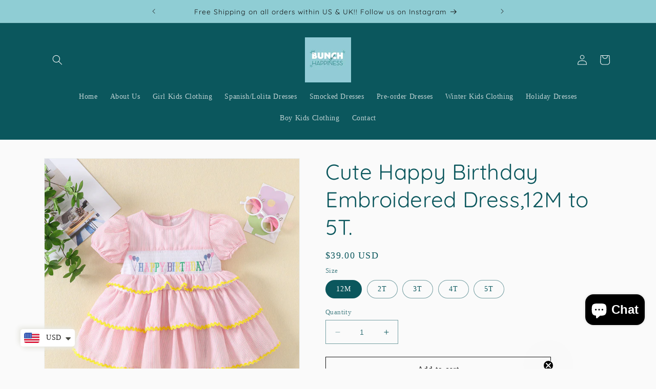

--- FILE ---
content_type: text/html; charset=utf-8
request_url: https://www.bunchofhappiness.com/en-au/products/cute-happy-birthday-embroidered-dress-12m-to-5t
body_size: 35939
content:
<!doctype html>
<html class="no-js" lang="en">
  <head>
    <meta charset="utf-8">
    <meta http-equiv="X-UA-Compatible" content="IE=edge">
    <meta name="viewport" content="width=device-width,initial-scale=1">
    <meta name="theme-color" content="">
    <link rel="canonical" href="https://www.bunchofhappiness.com/en-au/products/cute-happy-birthday-embroidered-dress-12m-to-5t"><link rel="icon" type="image/png" href="//www.bunchofhappiness.com/cdn/shop/files/favicon-32x32.png?crop=center&height=32&v=1651591534&width=32"><link rel="preconnect" href="https://fonts.shopifycdn.com" crossorigin><title>
      Cute Happy Birthday Embroidered Dress,12M to 5T.
 &ndash; Bunch Of Happiness</title>

    
      <meta name="description" content="A cute &amp;amp; fun Happy Birthday dress!! An adorable pink dress with cute Happy Birthday &amp;amp; balloons embroidered. A cute dress with beautiful colors and embroidery. The layered designs adds to the cuteness. A must have for the cute birthday parties. Product Details: Material: 90% Cotton.Dresses Length: Knee-Length.Co">
    

    

<meta property="og:site_name" content="Bunch Of Happiness">
<meta property="og:url" content="https://www.bunchofhappiness.com/en-au/products/cute-happy-birthday-embroidered-dress-12m-to-5t">
<meta property="og:title" content="Cute Happy Birthday Embroidered Dress,12M to 5T.">
<meta property="og:type" content="product">
<meta property="og:description" content="A cute &amp;amp; fun Happy Birthday dress!! An adorable pink dress with cute Happy Birthday &amp;amp; balloons embroidered. A cute dress with beautiful colors and embroidery. The layered designs adds to the cuteness. A must have for the cute birthday parties. Product Details: Material: 90% Cotton.Dresses Length: Knee-Length.Co"><meta property="og:image" content="http://www.bunchofhappiness.com/cdn/shop/files/birth.jpg?v=1710325046">
  <meta property="og:image:secure_url" content="https://www.bunchofhappiness.com/cdn/shop/files/birth.jpg?v=1710325046">
  <meta property="og:image:width" content="800">
  <meta property="og:image:height" content="800"><meta property="og:price:amount" content="39.00">
  <meta property="og:price:currency" content="USD"><meta name="twitter:card" content="summary_large_image">
<meta name="twitter:title" content="Cute Happy Birthday Embroidered Dress,12M to 5T.">
<meta name="twitter:description" content="A cute &amp;amp; fun Happy Birthday dress!! An adorable pink dress with cute Happy Birthday &amp;amp; balloons embroidered. A cute dress with beautiful colors and embroidery. The layered designs adds to the cuteness. A must have for the cute birthday parties. Product Details: Material: 90% Cotton.Dresses Length: Knee-Length.Co">


    <script src="//www.bunchofhappiness.com/cdn/shop/t/10/assets/constants.js?v=58251544750838685771687946332" defer="defer"></script>
    <script src="//www.bunchofhappiness.com/cdn/shop/t/10/assets/pubsub.js?v=158357773527763999511687946333" defer="defer"></script>
    <script src="//www.bunchofhappiness.com/cdn/shop/t/10/assets/global.js?v=139248116715221171191687946332" defer="defer"></script><script src="//www.bunchofhappiness.com/cdn/shop/t/10/assets/animations.js?v=114255849464433187621687946331" defer="defer"></script><script>window.performance && window.performance.mark && window.performance.mark('shopify.content_for_header.start');</script><meta name="facebook-domain-verification" content="r3rze569ujxhcdb2ahcncju1z19ax6">
<meta name="facebook-domain-verification" content="pei26srpp3nywlgwkyhrcy76d1ux7c">
<meta name="google-site-verification" content="R9_tpT3ZW_Hohm3_8yMK4LvZcKdIlT30qjELXfWVA6E">
<meta id="shopify-digital-wallet" name="shopify-digital-wallet" content="/27440218189/digital_wallets/dialog">
<meta name="shopify-checkout-api-token" content="d66b5c2372ed9af524c520a18be32806">
<meta id="in-context-paypal-metadata" data-shop-id="27440218189" data-venmo-supported="false" data-environment="production" data-locale="en_US" data-paypal-v4="true" data-currency="USD">
<link rel="alternate" hreflang="x-default" href="https://www.bunchofhappiness.com/products/cute-happy-birthday-embroidered-dress-12m-to-5t">
<link rel="alternate" hreflang="en-AU" href="https://www.bunchofhappiness.com/en-au/products/cute-happy-birthday-embroidered-dress-12m-to-5t">
<link rel="alternate" type="application/json+oembed" href="https://www.bunchofhappiness.com/en-au/products/cute-happy-birthday-embroidered-dress-12m-to-5t.oembed">
<script async="async" src="/checkouts/internal/preloads.js?locale=en-AU"></script>
<script id="shopify-features" type="application/json">{"accessToken":"d66b5c2372ed9af524c520a18be32806","betas":["rich-media-storefront-analytics"],"domain":"www.bunchofhappiness.com","predictiveSearch":true,"shopId":27440218189,"locale":"en"}</script>
<script>var Shopify = Shopify || {};
Shopify.shop = "dream-town-store.myshopify.com";
Shopify.locale = "en";
Shopify.currency = {"active":"USD","rate":"1.0"};
Shopify.country = "AU";
Shopify.theme = {"name":"Updated copy of Updated copy of Dawn","id":136841625845,"schema_name":"Dawn","schema_version":"10.0.0","theme_store_id":887,"role":"main"};
Shopify.theme.handle = "null";
Shopify.theme.style = {"id":null,"handle":null};
Shopify.cdnHost = "www.bunchofhappiness.com/cdn";
Shopify.routes = Shopify.routes || {};
Shopify.routes.root = "/en-au/";</script>
<script type="module">!function(o){(o.Shopify=o.Shopify||{}).modules=!0}(window);</script>
<script>!function(o){function n(){var o=[];function n(){o.push(Array.prototype.slice.apply(arguments))}return n.q=o,n}var t=o.Shopify=o.Shopify||{};t.loadFeatures=n(),t.autoloadFeatures=n()}(window);</script>
<script id="shop-js-analytics" type="application/json">{"pageType":"product"}</script>
<script defer="defer" async type="module" src="//www.bunchofhappiness.com/cdn/shopifycloud/shop-js/modules/v2/client.init-shop-cart-sync_D0dqhulL.en.esm.js"></script>
<script defer="defer" async type="module" src="//www.bunchofhappiness.com/cdn/shopifycloud/shop-js/modules/v2/chunk.common_CpVO7qML.esm.js"></script>
<script type="module">
  await import("//www.bunchofhappiness.com/cdn/shopifycloud/shop-js/modules/v2/client.init-shop-cart-sync_D0dqhulL.en.esm.js");
await import("//www.bunchofhappiness.com/cdn/shopifycloud/shop-js/modules/v2/chunk.common_CpVO7qML.esm.js");

  window.Shopify.SignInWithShop?.initShopCartSync?.({"fedCMEnabled":true,"windoidEnabled":true});

</script>
<script>(function() {
  var isLoaded = false;
  function asyncLoad() {
    if (isLoaded) return;
    isLoaded = true;
    var urls = ["\/\/cdn.shopify.com\/proxy\/85fa5fd2d4ded8ea0401dfd983c7462922124b0607c70d5dceb31ae45e8ca785\/cartinsights.herokuapp.com\/assets\/packs\/customer_id.js?shop=dream-town-store.myshopify.com\u0026sp-cache-control=cHVibGljLCBtYXgtYWdlPTkwMA","https:\/\/d1639lhkj5l89m.cloudfront.net\/js\/storefront\/uppromote.js?shop=dream-town-store.myshopify.com","https:\/\/cdn.shopify.com\/s\/files\/1\/0449\/2568\/1820\/t\/4\/assets\/booster_currency.js?v=1624978055\u0026shop=dream-town-store.myshopify.com"];
    for (var i = 0; i < urls.length; i++) {
      var s = document.createElement('script');
      s.type = 'text/javascript';
      s.async = true;
      s.src = urls[i];
      var x = document.getElementsByTagName('script')[0];
      x.parentNode.insertBefore(s, x);
    }
  };
  if(window.attachEvent) {
    window.attachEvent('onload', asyncLoad);
  } else {
    window.addEventListener('load', asyncLoad, false);
  }
})();</script>
<script id="__st">var __st={"a":27440218189,"offset":-18000,"reqid":"54a1a53f-bf92-4454-afa9-dd0260e79b18-1764032996","pageurl":"www.bunchofhappiness.com\/en-au\/products\/cute-happy-birthday-embroidered-dress-12m-to-5t","u":"2ab5784e0424","p":"product","rtyp":"product","rid":8317792354549};</script>
<script>window.ShopifyPaypalV4VisibilityTracking = true;</script>
<script id="captcha-bootstrap">!function(){'use strict';const t='contact',e='account',n='new_comment',o=[[t,t],['blogs',n],['comments',n],[t,'customer']],c=[[e,'customer_login'],[e,'guest_login'],[e,'recover_customer_password'],[e,'create_customer']],r=t=>t.map((([t,e])=>`form[action*='/${t}']:not([data-nocaptcha='true']) input[name='form_type'][value='${e}']`)).join(','),a=t=>()=>t?[...document.querySelectorAll(t)].map((t=>t.form)):[];function s(){const t=[...o],e=r(t);return a(e)}const i='password',u='form_key',d=['recaptcha-v3-token','g-recaptcha-response','h-captcha-response',i],f=()=>{try{return window.sessionStorage}catch{return}},m='__shopify_v',_=t=>t.elements[u];function p(t,e,n=!1){try{const o=window.sessionStorage,c=JSON.parse(o.getItem(e)),{data:r}=function(t){const{data:e,action:n}=t;return t[m]||n?{data:e,action:n}:{data:t,action:n}}(c);for(const[e,n]of Object.entries(r))t.elements[e]&&(t.elements[e].value=n);n&&o.removeItem(e)}catch(o){console.error('form repopulation failed',{error:o})}}const l='form_type',E='cptcha';function T(t){t.dataset[E]=!0}const w=window,h=w.document,L='Shopify',v='ce_forms',y='captcha';let A=!1;((t,e)=>{const n=(g='f06e6c50-85a8-45c8-87d0-21a2b65856fe',I='https://cdn.shopify.com/shopifycloud/storefront-forms-hcaptcha/ce_storefront_forms_captcha_hcaptcha.v1.5.2.iife.js',D={infoText:'Protected by hCaptcha',privacyText:'Privacy',termsText:'Terms'},(t,e,n)=>{const o=w[L][v],c=o.bindForm;if(c)return c(t,g,e,D).then(n);var r;o.q.push([[t,g,e,D],n]),r=I,A||(h.body.append(Object.assign(h.createElement('script'),{id:'captcha-provider',async:!0,src:r})),A=!0)});var g,I,D;w[L]=w[L]||{},w[L][v]=w[L][v]||{},w[L][v].q=[],w[L][y]=w[L][y]||{},w[L][y].protect=function(t,e){n(t,void 0,e),T(t)},Object.freeze(w[L][y]),function(t,e,n,w,h,L){const[v,y,A,g]=function(t,e,n){const i=e?o:[],u=t?c:[],d=[...i,...u],f=r(d),m=r(i),_=r(d.filter((([t,e])=>n.includes(e))));return[a(f),a(m),a(_),s()]}(w,h,L),I=t=>{const e=t.target;return e instanceof HTMLFormElement?e:e&&e.form},D=t=>v().includes(t);t.addEventListener('submit',(t=>{const e=I(t);if(!e)return;const n=D(e)&&!e.dataset.hcaptchaBound&&!e.dataset.recaptchaBound,o=_(e),c=g().includes(e)&&(!o||!o.value);(n||c)&&t.preventDefault(),c&&!n&&(function(t){try{if(!f())return;!function(t){const e=f();if(!e)return;const n=_(t);if(!n)return;const o=n.value;o&&e.removeItem(o)}(t);const e=Array.from(Array(32),(()=>Math.random().toString(36)[2])).join('');!function(t,e){_(t)||t.append(Object.assign(document.createElement('input'),{type:'hidden',name:u})),t.elements[u].value=e}(t,e),function(t,e){const n=f();if(!n)return;const o=[...t.querySelectorAll(`input[type='${i}']`)].map((({name:t})=>t)),c=[...d,...o],r={};for(const[a,s]of new FormData(t).entries())c.includes(a)||(r[a]=s);n.setItem(e,JSON.stringify({[m]:1,action:t.action,data:r}))}(t,e)}catch(e){console.error('failed to persist form',e)}}(e),e.submit())}));const S=(t,e)=>{t&&!t.dataset[E]&&(n(t,e.some((e=>e===t))),T(t))};for(const o of['focusin','change'])t.addEventListener(o,(t=>{const e=I(t);D(e)&&S(e,y())}));const B=e.get('form_key'),M=e.get(l),P=B&&M;t.addEventListener('DOMContentLoaded',(()=>{const t=y();if(P)for(const e of t)e.elements[l].value===M&&p(e,B);[...new Set([...A(),...v().filter((t=>'true'===t.dataset.shopifyCaptcha))])].forEach((e=>S(e,t)))}))}(h,new URLSearchParams(w.location.search),n,t,e,['guest_login'])})(!0,!0)}();</script>
<script integrity="sha256-52AcMU7V7pcBOXWImdc/TAGTFKeNjmkeM1Pvks/DTgc=" data-source-attribution="shopify.loadfeatures" defer="defer" src="//www.bunchofhappiness.com/cdn/shopifycloud/storefront/assets/storefront/load_feature-81c60534.js" crossorigin="anonymous"></script>
<script data-source-attribution="shopify.dynamic_checkout.dynamic.init">var Shopify=Shopify||{};Shopify.PaymentButton=Shopify.PaymentButton||{isStorefrontPortableWallets:!0,init:function(){window.Shopify.PaymentButton.init=function(){};var t=document.createElement("script");t.src="https://www.bunchofhappiness.com/cdn/shopifycloud/portable-wallets/latest/portable-wallets.en.js",t.type="module",document.head.appendChild(t)}};
</script>
<script data-source-attribution="shopify.dynamic_checkout.buyer_consent">
  function portableWalletsHideBuyerConsent(e){var t=document.getElementById("shopify-buyer-consent"),n=document.getElementById("shopify-subscription-policy-button");t&&n&&(t.classList.add("hidden"),t.setAttribute("aria-hidden","true"),n.removeEventListener("click",e))}function portableWalletsShowBuyerConsent(e){var t=document.getElementById("shopify-buyer-consent"),n=document.getElementById("shopify-subscription-policy-button");t&&n&&(t.classList.remove("hidden"),t.removeAttribute("aria-hidden"),n.addEventListener("click",e))}window.Shopify?.PaymentButton&&(window.Shopify.PaymentButton.hideBuyerConsent=portableWalletsHideBuyerConsent,window.Shopify.PaymentButton.showBuyerConsent=portableWalletsShowBuyerConsent);
</script>
<script>
  function portableWalletsCleanup(e){e&&e.src&&console.error("Failed to load portable wallets script "+e.src);var t=document.querySelectorAll("shopify-accelerated-checkout .shopify-payment-button__skeleton, shopify-accelerated-checkout-cart .wallet-cart-button__skeleton"),e=document.getElementById("shopify-buyer-consent");for(let e=0;e<t.length;e++)t[e].remove();e&&e.remove()}function portableWalletsNotLoadedAsModule(e){e instanceof ErrorEvent&&"string"==typeof e.message&&e.message.includes("import.meta")&&"string"==typeof e.filename&&e.filename.includes("portable-wallets")&&(window.removeEventListener("error",portableWalletsNotLoadedAsModule),window.Shopify.PaymentButton.failedToLoad=e,"loading"===document.readyState?document.addEventListener("DOMContentLoaded",window.Shopify.PaymentButton.init):window.Shopify.PaymentButton.init())}window.addEventListener("error",portableWalletsNotLoadedAsModule);
</script>

<script type="module" src="https://www.bunchofhappiness.com/cdn/shopifycloud/portable-wallets/latest/portable-wallets.en.js" onError="portableWalletsCleanup(this)" crossorigin="anonymous"></script>
<script nomodule>
  document.addEventListener("DOMContentLoaded", portableWalletsCleanup);
</script>

<link id="shopify-accelerated-checkout-styles" rel="stylesheet" media="screen" href="https://www.bunchofhappiness.com/cdn/shopifycloud/portable-wallets/latest/accelerated-checkout-backwards-compat.css" crossorigin="anonymous">
<style id="shopify-accelerated-checkout-cart">
        #shopify-buyer-consent {
  margin-top: 1em;
  display: inline-block;
  width: 100%;
}

#shopify-buyer-consent.hidden {
  display: none;
}

#shopify-subscription-policy-button {
  background: none;
  border: none;
  padding: 0;
  text-decoration: underline;
  font-size: inherit;
  cursor: pointer;
}

#shopify-subscription-policy-button::before {
  box-shadow: none;
}

      </style>
<script id="sections-script" data-sections="header" defer="defer" src="//www.bunchofhappiness.com/cdn/shop/t/10/compiled_assets/scripts.js?2614"></script>
<script>window.performance && window.performance.mark && window.performance.mark('shopify.content_for_header.end');</script>


    <style data-shopify>
      
      
      
      
      @font-face {
  font-family: Quicksand;
  font-weight: 400;
  font-style: normal;
  font-display: swap;
  src: url("//www.bunchofhappiness.com/cdn/fonts/quicksand/quicksand_n4.bf8322a9d1da765aa396ad7b6eeb81930a6214de.woff2") format("woff2"),
       url("//www.bunchofhappiness.com/cdn/fonts/quicksand/quicksand_n4.fa4cbd232d3483059e72b11f7239959a64c98426.woff") format("woff");
}


      
        :root,
        .color-background-1 {
          --color-background: 250,250,250;
        
          --gradient-background: #fafafa;
        
        --color-foreground: 11,87,93;
        --color-shadow: 11,87,93;
        --color-button: 143,205,212;
        --color-button-text: 11,87,93;
        --color-secondary-button: 250,250,250;
        --color-secondary-button-text: 18,18,18;
        --color-link: 18,18,18;
        --color-badge-foreground: 11,87,93;
        --color-badge-background: 250,250,250;
        --color-badge-border: 11,87,93;
        --payment-terms-background-color: rgb(250 250 250);
      }
      
        
        .color-background-2 {
          --color-background: 250,250,250;
        
          --gradient-background: #fafafa;
        
        --color-foreground: 11,87,93;
        --color-shadow: 11,87,93;
        --color-button: 11,87,93;
        --color-button-text: 250,250,250;
        --color-secondary-button: 250,250,250;
        --color-secondary-button-text: 11,87,93;
        --color-link: 11,87,93;
        --color-badge-foreground: 11,87,93;
        --color-badge-background: 250,250,250;
        --color-badge-border: 11,87,93;
        --payment-terms-background-color: rgb(250 250 250);
      }
      
        
        .color-inverse {
          --color-background: 11,87,93;
        
          --gradient-background: #0b575d;
        
        --color-foreground: 250,250,250;
        --color-shadow: 11,87,93;
        --color-button: 250,250,250;
        --color-button-text: 11,87,93;
        --color-secondary-button: 11,87,93;
        --color-secondary-button-text: 250,250,250;
        --color-link: 250,250,250;
        --color-badge-foreground: 250,250,250;
        --color-badge-background: 11,87,93;
        --color-badge-border: 250,250,250;
        --payment-terms-background-color: rgb(11 87 93);
      }
      
        
        .color-accent-1 {
          --color-background: 143,205,212;
        
          --gradient-background: #8fcdd4;
        
        --color-foreground: 11,87,93;
        --color-shadow: 11,87,93;
        --color-button: 11,87,93;
        --color-button-text: 143,205,212;
        --color-secondary-button: 143,205,212;
        --color-secondary-button-text: 11,87,93;
        --color-link: 11,87,93;
        --color-badge-foreground: 11,87,93;
        --color-badge-background: 143,205,212;
        --color-badge-border: 11,87,93;
        --payment-terms-background-color: rgb(143 205 212);
      }
      
        
        .color-accent-2 {
          --color-background: 143,205,212;
        
          --gradient-background: #8fcdd4;
        
        --color-foreground: 18,18,18;
        --color-shadow: 11,87,93;
        --color-button: 11,87,93;
        --color-button-text: 143,205,212;
        --color-secondary-button: 143,205,212;
        --color-secondary-button-text: 11,87,93;
        --color-link: 11,87,93;
        --color-badge-foreground: 18,18,18;
        --color-badge-background: 143,205,212;
        --color-badge-border: 18,18,18;
        --payment-terms-background-color: rgb(143 205 212);
      }
      

      body, .color-background-1, .color-background-2, .color-inverse, .color-accent-1, .color-accent-2 {
        color: rgba(var(--color-foreground), 0.75);
        background-color: rgb(var(--color-background));
      }

      :root {
        --font-body-family: "New York", Iowan Old Style, Apple Garamond, Baskerville, Times New Roman, Droid Serif, Times, Source Serif Pro, serif, Apple Color Emoji, Segoe UI Emoji, Segoe UI Symbol;
        --font-body-style: normal;
        --font-body-weight: 400;
        --font-body-weight-bold: 700;

        --font-heading-family: Quicksand, sans-serif;
        --font-heading-style: normal;
        --font-heading-weight: 400;

        --font-body-scale: 1.0;
        --font-heading-scale: 1.05;

        --media-padding: px;
        --media-border-opacity: 0.05;
        --media-border-width: 1px;
        --media-radius: 0px;
        --media-shadow-opacity: 0.0;
        --media-shadow-horizontal-offset: 0px;
        --media-shadow-vertical-offset: 0px;
        --media-shadow-blur-radius: 0px;
        --media-shadow-visible: 0;

        --page-width: 120rem;
        --page-width-margin: 0rem;

        --product-card-image-padding: 0.0rem;
        --product-card-corner-radius: 0.0rem;
        --product-card-text-alignment: left;
        --product-card-border-width: 0.0rem;
        --product-card-border-opacity: 0.0;
        --product-card-shadow-opacity: 0.1;
        --product-card-shadow-visible: 1;
        --product-card-shadow-horizontal-offset: 0.0rem;
        --product-card-shadow-vertical-offset: 0.0rem;
        --product-card-shadow-blur-radius: 0.0rem;

        --collection-card-image-padding: 0.0rem;
        --collection-card-corner-radius: 0.0rem;
        --collection-card-text-alignment: left;
        --collection-card-border-width: 0.0rem;
        --collection-card-border-opacity: 0.0;
        --collection-card-shadow-opacity: 0.1;
        --collection-card-shadow-visible: 1;
        --collection-card-shadow-horizontal-offset: 0.0rem;
        --collection-card-shadow-vertical-offset: 0.0rem;
        --collection-card-shadow-blur-radius: 0.0rem;

        --blog-card-image-padding: 0.0rem;
        --blog-card-corner-radius: 0.0rem;
        --blog-card-text-alignment: left;
        --blog-card-border-width: 0.0rem;
        --blog-card-border-opacity: 0.0;
        --blog-card-shadow-opacity: 0.1;
        --blog-card-shadow-visible: 1;
        --blog-card-shadow-horizontal-offset: 0.0rem;
        --blog-card-shadow-vertical-offset: 0.0rem;
        --blog-card-shadow-blur-radius: 0.0rem;

        --badge-corner-radius: 4.0rem;

        --popup-border-width: 1px;
        --popup-border-opacity: 0.1;
        --popup-corner-radius: 0px;
        --popup-shadow-opacity: 0.0;
        --popup-shadow-horizontal-offset: 0px;
        --popup-shadow-vertical-offset: 0px;
        --popup-shadow-blur-radius: 0px;

        --drawer-border-width: 1px;
        --drawer-border-opacity: 0.1;
        --drawer-shadow-opacity: 0.0;
        --drawer-shadow-horizontal-offset: 0px;
        --drawer-shadow-vertical-offset: 0px;
        --drawer-shadow-blur-radius: 0px;

        --spacing-sections-desktop: 0px;
        --spacing-sections-mobile: 0px;

        --grid-desktop-vertical-spacing: 8px;
        --grid-desktop-horizontal-spacing: 8px;
        --grid-mobile-vertical-spacing: 4px;
        --grid-mobile-horizontal-spacing: 4px;

        --text-boxes-border-opacity: 0.0;
        --text-boxes-border-width: 0px;
        --text-boxes-radius: 0px;
        --text-boxes-shadow-opacity: 0.0;
        --text-boxes-shadow-visible: 0;
        --text-boxes-shadow-horizontal-offset: 0px;
        --text-boxes-shadow-vertical-offset: 0px;
        --text-boxes-shadow-blur-radius: 0px;

        --buttons-radius: 0px;
        --buttons-radius-outset: 0px;
        --buttons-border-width: 1px;
        --buttons-border-opacity: 1.0;
        --buttons-shadow-opacity: 0.0;
        --buttons-shadow-visible: 0;
        --buttons-shadow-horizontal-offset: 0px;
        --buttons-shadow-vertical-offset: 0px;
        --buttons-shadow-blur-radius: 0px;
        --buttons-border-offset: 0px;

        --inputs-radius: 0px;
        --inputs-border-width: 1px;
        --inputs-border-opacity: 0.55;
        --inputs-shadow-opacity: 0.0;
        --inputs-shadow-horizontal-offset: 0px;
        --inputs-margin-offset: 0px;
        --inputs-shadow-vertical-offset: 0px;
        --inputs-shadow-blur-radius: 0px;
        --inputs-radius-outset: 0px;

        --variant-pills-radius: 40px;
        --variant-pills-border-width: 1px;
        --variant-pills-border-opacity: 0.55;
        --variant-pills-shadow-opacity: 0.0;
        --variant-pills-shadow-horizontal-offset: 0px;
        --variant-pills-shadow-vertical-offset: 0px;
        --variant-pills-shadow-blur-radius: 0px;
      }

      *,
      *::before,
      *::after {
        box-sizing: inherit;
      }

      html {
        box-sizing: border-box;
        font-size: calc(var(--font-body-scale) * 62.5%);
        height: 100%;
      }

      body {
        display: grid;
        grid-template-rows: auto auto 1fr auto;
        grid-template-columns: 100%;
        min-height: 100%;
        margin: 0;
        font-size: 1.5rem;
        letter-spacing: 0.06rem;
        line-height: calc(1 + 0.8 / var(--font-body-scale));
        font-family: var(--font-body-family);
        font-style: var(--font-body-style);
        font-weight: var(--font-body-weight);
      }

      @media screen and (min-width: 750px) {
        body {
          font-size: 1.6rem;
        }
      }
    </style>

    <link href="//www.bunchofhappiness.com/cdn/shop/t/10/assets/base.css?v=117828829876360325261687946331" rel="stylesheet" type="text/css" media="all" />
<link rel="preload" as="font" href="//www.bunchofhappiness.com/cdn/fonts/quicksand/quicksand_n4.bf8322a9d1da765aa396ad7b6eeb81930a6214de.woff2" type="font/woff2" crossorigin><link
        rel="stylesheet"
        href="//www.bunchofhappiness.com/cdn/shop/t/10/assets/component-predictive-search.css?v=118923337488134913561687946332"
        media="print"
        onload="this.media='all'"
      ><script>
      document.documentElement.className = document.documentElement.className.replace('no-js', 'js');
      if (Shopify.designMode) {
        document.documentElement.classList.add('shopify-design-mode');
      }
    </script>
  <style type='text/css'>
  .baCountry{width:30px;height:20px;display:inline-block;vertical-align:middle;margin-right:6px;background-size:30px!important;border-radius:4px;background-repeat:no-repeat}
  .baCountry-traditional .baCountry{background-image:url(https://cdn.shopify.com/s/files/1/0194/1736/6592/t/1/assets/ba-flags.png?=14261939516959647149);height:19px!important}
  .baCountry-modern .baCountry{background-image:url(https://cdn.shopify.com/s/files/1/0194/1736/6592/t/1/assets/ba-flags.png?=14261939516959647149)}
  .baCountry-NO-FLAG{background-position:0 0}.baCountry-AD{background-position:0 -20px}.baCountry-AED{background-position:0 -40px}.baCountry-AFN{background-position:0 -60px}.baCountry-AG{background-position:0 -80px}.baCountry-AI{background-position:0 -100px}.baCountry-ALL{background-position:0 -120px}.baCountry-AMD{background-position:0 -140px}.baCountry-AOA{background-position:0 -160px}.baCountry-ARS{background-position:0 -180px}.baCountry-AS{background-position:0 -200px}.baCountry-AT{background-position:0 -220px}.baCountry-AUD{background-position:0 -240px}.baCountry-AWG{background-position:0 -260px}.baCountry-AZN{background-position:0 -280px}.baCountry-BAM{background-position:0 -300px}.baCountry-BBD{background-position:0 -320px}.baCountry-BDT{background-position:0 -340px}.baCountry-BE{background-position:0 -360px}.baCountry-BF{background-position:0 -380px}.baCountry-BGN{background-position:0 -400px}.baCountry-BHD{background-position:0 -420px}.baCountry-BIF{background-position:0 -440px}.baCountry-BJ{background-position:0 -460px}.baCountry-BMD{background-position:0 -480px}.baCountry-BND{background-position:0 -500px}.baCountry-BOB{background-position:0 -520px}.baCountry-BRL{background-position:0 -540px}.baCountry-BSD{background-position:0 -560px}.baCountry-BTN{background-position:0 -580px}.baCountry-BWP{background-position:0 -600px}.baCountry-BYN{background-position:0 -620px}.baCountry-BZD{background-position:0 -640px}.baCountry-CAD{background-position:0 -660px}.baCountry-CC{background-position:0 -680px}.baCountry-CDF{background-position:0 -700px}.baCountry-CG{background-position:0 -720px}.baCountry-CHF{background-position:0 -740px}.baCountry-CI{background-position:0 -760px}.baCountry-CK{background-position:0 -780px}.baCountry-CLP{background-position:0 -800px}.baCountry-CM{background-position:0 -820px}.baCountry-CNY{background-position:0 -840px}.baCountry-COP{background-position:0 -860px}.baCountry-CRC{background-position:0 -880px}.baCountry-CU{background-position:0 -900px}.baCountry-CX{background-position:0 -920px}.baCountry-CY{background-position:0 -940px}.baCountry-CZK{background-position:0 -960px}.baCountry-DE{background-position:0 -980px}.baCountry-DJF{background-position:0 -1000px}.baCountry-DKK{background-position:0 -1020px}.baCountry-DM{background-position:0 -1040px}.baCountry-DOP{background-position:0 -1060px}.baCountry-DZD{background-position:0 -1080px}.baCountry-EC{background-position:0 -1100px}.baCountry-EE{background-position:0 -1120px}.baCountry-EGP{background-position:0 -1140px}.baCountry-ER{background-position:0 -1160px}.baCountry-ES{background-position:0 -1180px}.baCountry-ETB{background-position:0 -1200px}.baCountry-EUR{background-position:0 -1220px}.baCountry-FI{background-position:0 -1240px}.baCountry-FJD{background-position:0 -1260px}.baCountry-FKP{background-position:0 -1280px}.baCountry-FO{background-position:0 -1300px}.baCountry-FR{background-position:0 -1320px}.baCountry-GA{background-position:0 -1340px}.baCountry-GBP{background-position:0 -1360px}.baCountry-GD{background-position:0 -1380px}.baCountry-GEL{background-position:0 -1400px}.baCountry-GHS{background-position:0 -1420px}.baCountry-GIP{background-position:0 -1440px}.baCountry-GL{background-position:0 -1460px}.baCountry-GMD{background-position:0 -1480px}.baCountry-GNF{background-position:0 -1500px}.baCountry-GQ{background-position:0 -1520px}.baCountry-GR{background-position:0 -1540px}.baCountry-GTQ{background-position:0 -1560px}.baCountry-GU{background-position:0 -1580px}.baCountry-GW{background-position:0 -1600px}.baCountry-HKD{background-position:0 -1620px}.baCountry-HNL{background-position:0 -1640px}.baCountry-HRK{background-position:0 -1660px}.baCountry-HTG{background-position:0 -1680px}.baCountry-HUF{background-position:0 -1700px}.baCountry-IDR{background-position:0 -1720px}.baCountry-IE{background-position:0 -1740px}.baCountry-ILS{background-position:0 -1760px}.baCountry-INR{background-position:0 -1780px}.baCountry-IO{background-position:0 -1800px}.baCountry-IQD{background-position:0 -1820px}.baCountry-IRR{background-position:0 -1840px}.baCountry-ISK{background-position:0 -1860px}.baCountry-IT{background-position:0 -1880px}.baCountry-JMD{background-position:0 -1900px}.baCountry-JOD{background-position:0 -1920px}.baCountry-JPY{background-position:0 -1940px}.baCountry-KES{background-position:0 -1960px}.baCountry-KGS{background-position:0 -1980px}.baCountry-KHR{background-position:0 -2000px}.baCountry-KI{background-position:0 -2020px}.baCountry-KMF{background-position:0 -2040px}.baCountry-KN{background-position:0 -2060px}.baCountry-KP{background-position:0 -2080px}.baCountry-KRW{background-position:0 -2100px}.baCountry-KWD{background-position:0 -2120px}.baCountry-KYD{background-position:0 -2140px}.baCountry-KZT{background-position:0 -2160px}.baCountry-LBP{background-position:0 -2180px}.baCountry-LI{background-position:0 -2200px}.baCountry-LKR{background-position:0 -2220px}.baCountry-LRD{background-position:0 -2240px}.baCountry-LSL{background-position:0 -2260px}.baCountry-LT{background-position:0 -2280px}.baCountry-LU{background-position:0 -2300px}.baCountry-LV{background-position:0 -2320px}.baCountry-LYD{background-position:0 -2340px}.baCountry-MAD{background-position:0 -2360px}.baCountry-MC{background-position:0 -2380px}.baCountry-MDL{background-position:0 -2400px}.baCountry-ME{background-position:0 -2420px}.baCountry-MGA{background-position:0 -2440px}.baCountry-MKD{background-position:0 -2460px}.baCountry-ML{background-position:0 -2480px}.baCountry-MMK{background-position:0 -2500px}.baCountry-MN{background-position:0 -2520px}.baCountry-MOP{background-position:0 -2540px}.baCountry-MQ{background-position:0 -2560px}.baCountry-MR{background-position:0 -2580px}.baCountry-MS{background-position:0 -2600px}.baCountry-MT{background-position:0 -2620px}.baCountry-MUR{background-position:0 -2640px}.baCountry-MVR{background-position:0 -2660px}.baCountry-MWK{background-position:0 -2680px}.baCountry-MXN{background-position:0 -2700px}.baCountry-MYR{background-position:0 -2720px}.baCountry-MZN{background-position:0 -2740px}.baCountry-NAD{background-position:0 -2760px}.baCountry-NE{background-position:0 -2780px}.baCountry-NF{background-position:0 -2800px}.baCountry-NG{background-position:0 -2820px}.baCountry-NIO{background-position:0 -2840px}.baCountry-NL{background-position:0 -2860px}.baCountry-NOK{background-position:0 -2880px}.baCountry-NPR{background-position:0 -2900px}.baCountry-NR{background-position:0 -2920px}.baCountry-NU{background-position:0 -2940px}.baCountry-NZD{background-position:0 -2960px}.baCountry-OMR{background-position:0 -2980px}.baCountry-PAB{background-position:0 -3000px}.baCountry-PEN{background-position:0 -3020px}.baCountry-PGK{background-position:0 -3040px}.baCountry-PHP{background-position:0 -3060px}.baCountry-PKR{background-position:0 -3080px}.baCountry-PLN{background-position:0 -3100px}.baCountry-PR{background-position:0 -3120px}.baCountry-PS{background-position:0 -3140px}.baCountry-PT{background-position:0 -3160px}.baCountry-PW{background-position:0 -3180px}.baCountry-QAR{background-position:0 -3200px}.baCountry-RON{background-position:0 -3220px}.baCountry-RSD{background-position:0 -3240px}.baCountry-RUB{background-position:0 -3260px}.baCountry-RWF{background-position:0 -3280px}.baCountry-SAR{background-position:0 -3300px}.baCountry-SBD{background-position:0 -3320px}.baCountry-SCR{background-position:0 -3340px}.baCountry-SDG{background-position:0 -3360px}.baCountry-SEK{background-position:0 -3380px}.baCountry-SGD{background-position:0 -3400px}.baCountry-SI{background-position:0 -3420px}.baCountry-SK{background-position:0 -3440px}.baCountry-SLL{background-position:0 -3460px}.baCountry-SM{background-position:0 -3480px}.baCountry-SN{background-position:0 -3500px}.baCountry-SO{background-position:0 -3520px}.baCountry-SRD{background-position:0 -3540px}.baCountry-SSP{background-position:0 -3560px}.baCountry-STD{background-position:0 -3580px}.baCountry-SV{background-position:0 -3600px}.baCountry-SYP{background-position:0 -3620px}.baCountry-SZL{background-position:0 -3640px}.baCountry-TC{background-position:0 -3660px}.baCountry-TD{background-position:0 -3680px}.baCountry-TG{background-position:0 -3700px}.baCountry-THB{background-position:0 -3720px}.baCountry-TJS{background-position:0 -3740px}.baCountry-TK{background-position:0 -3760px}.baCountry-TMT{background-position:0 -3780px}.baCountry-TND{background-position:0 -3800px}.baCountry-TOP{background-position:0 -3820px}.baCountry-TRY{background-position:0 -3840px}.baCountry-TTD{background-position:0 -3860px}.baCountry-TWD{background-position:0 -3880px}.baCountry-TZS{background-position:0 -3900px}.baCountry-UAH{background-position:0 -3920px}.baCountry-UGX{background-position:0 -3940px}.baCountry-USD{background-position:0 -3960px}.baCountry-UYU{background-position:0 -3980px}.baCountry-UZS{background-position:0 -4000px}.baCountry-VEF{background-position:0 -4020px}.baCountry-VG{background-position:0 -4040px}.baCountry-VI{background-position:0 -4060px}.baCountry-VND{background-position:0 -4080px}.baCountry-VUV{background-position:0 -4100px}.baCountry-WST{background-position:0 -4120px}.baCountry-XAF{background-position:0 -4140px}.baCountry-XPF{background-position:0 -4160px}.baCountry-YER{background-position:0 -4180px}.baCountry-ZAR{background-position:0 -4200px}.baCountry-ZM{background-position:0 -4220px}.baCountry-ZW{background-position:0 -4240px}
  .bacurr-checkoutNotice{margin: 3px 10px 0 10px;left: 0;right: 0;text-align: center;}
  @media (min-width:750px) {.bacurr-checkoutNotice{position: absolute;}}
</style>

<script>
    window.baCurr = window.baCurr || {};
    window.baCurr.config = {}; window.baCurr.rePeat = function () {};
    Object.assign(window.baCurr.config, {
      "enabled":true,
      "manual_placement":"",
      "night_time":false,
      "round_by_default":false,
      "display_position":"bottom_left",
      "display_position_type":"floating",
      "custom_code":{"css":""},
      "flag_type":"countryandmoney",
      "flag_design":"modern",
      "round_style":"none",
      "round_dec":"0.99",
      "chosen_cur":[{"USD":"US Dollar (USD)"},{"GBP":"British Pound (GBP)"},{"CAD":"Canadian Dollar (CAD)"},{"AUD":"Australian Dollar (AUD)"}],
      "desktop_visible":true,
      "mob_visible":true,
      "money_mouse_show":false,
      "textColor":"#1e1e1e",
      "flag_theme":"default",
      "selector_hover_hex":"#ffffff",
      "lightning":true,
      "mob_manual_placement":"",
      "mob_placement":"bottom_left",
      "mob_placement_type":"floating",
      "moneyWithCurrencyFormat":false,
      "ui_style":"default",
      "user_curr":"",
      "auto_loc":true,
      "auto_pref":false,
      "selector_bg_hex":"#ffffff",
      "selector_border_type":"boxShadow",
      "cart_alert_bg_hex":"#fbf5f5",
      "cart_alert_note":"All orders are processed in [checkout_currency], using the latest exchange rates.",
      "cart_alert_state":false,
      "cart_alert_font_hex":"#1e1e1e"
    },{
      money_format: "\u003cspan class=money\u003e ${{amount}} \u003c\/span\u003e",
      money_with_currency_format: "\u003cspan class=money\u003e ${{amount}} USD \u003c\/span\u003e",
      user_curr: "USD"
    });
    window.baCurr.config.multi_curr = [];
    
    window.baCurr.config.final_currency = "USD" || '';
    window.baCurr.config.multi_curr = "USD".split(',') || '';

    (function(window, document) {"use strict";
      function onload(){
        function insertPopupMessageJs(){
          var head = document.getElementsByTagName('head')[0];
          var script = document.createElement('script');
          script.src = ('https:' == document.location.protocol ? 'https://' : 'http://') + 'currency.boosterapps.com/preview_curr.js';
          script.type = 'text/javascript';
          head.appendChild(script);
        }

        if(document.location.search.indexOf("preview_cur=1") > -1){
          setTimeout(function(){
            window.currency_preview_result = document.getElementById("baCurrSelector").length > 0 ? 'success' : 'error';
            insertPopupMessageJs();
          }, 1000);
        }
      }

      var head = document.getElementsByTagName('head')[0];
      var script = document.createElement('script');
      script.src = ('https:' == document.location.protocol ? 'https://' : 'http://') + "";
      script.type = 'text/javascript';
      script.onload = script.onreadystatechange = function() {
      if (script.readyState) {
        if (script.readyState === 'complete' || script.readyState === 'loaded') {
          script.onreadystatechange = null;
            onload();
          }
        }
        else {
          onload();
        }
      };
      head.appendChild(script);

    }(window, document));
</script>

<!-- BEGIN app block: shopify://apps/klaviyo-email-marketing-sms/blocks/klaviyo-onsite-embed/2632fe16-c075-4321-a88b-50b567f42507 -->












  <script async src="https://static.klaviyo.com/onsite/js/USUah9/klaviyo.js?company_id=USUah9"></script>
  <script>!function(){if(!window.klaviyo){window._klOnsite=window._klOnsite||[];try{window.klaviyo=new Proxy({},{get:function(n,i){return"push"===i?function(){var n;(n=window._klOnsite).push.apply(n,arguments)}:function(){for(var n=arguments.length,o=new Array(n),w=0;w<n;w++)o[w]=arguments[w];var t="function"==typeof o[o.length-1]?o.pop():void 0,e=new Promise((function(n){window._klOnsite.push([i].concat(o,[function(i){t&&t(i),n(i)}]))}));return e}}})}catch(n){window.klaviyo=window.klaviyo||[],window.klaviyo.push=function(){var n;(n=window._klOnsite).push.apply(n,arguments)}}}}();</script>

  
    <script id="viewed_product">
      if (item == null) {
        var _learnq = _learnq || [];

        var MetafieldReviews = null
        var MetafieldYotpoRating = null
        var MetafieldYotpoCount = null
        var MetafieldLooxRating = null
        var MetafieldLooxCount = null
        var okendoProduct = null
        var okendoProductReviewCount = null
        var okendoProductReviewAverageValue = null
        try {
          // The following fields are used for Customer Hub recently viewed in order to add reviews.
          // This information is not part of __kla_viewed. Instead, it is part of __kla_viewed_reviewed_items
          MetafieldReviews = {};
          MetafieldYotpoRating = null
          MetafieldYotpoCount = null
          MetafieldLooxRating = null
          MetafieldLooxCount = null

          okendoProduct = null
          // If the okendo metafield is not legacy, it will error, which then requires the new json formatted data
          if (okendoProduct && 'error' in okendoProduct) {
            okendoProduct = null
          }
          okendoProductReviewCount = okendoProduct ? okendoProduct.reviewCount : null
          okendoProductReviewAverageValue = okendoProduct ? okendoProduct.reviewAverageValue : null
        } catch (error) {
          console.error('Error in Klaviyo onsite reviews tracking:', error);
        }

        var item = {
          Name: "Cute Happy Birthday Embroidered Dress,12M to 5T.",
          ProductID: 8317792354549,
          Categories: ["Girl Kids Clothing"],
          ImageURL: "https://www.bunchofhappiness.com/cdn/shop/files/birth_grande.jpg?v=1710325046",
          URL: "https://www.bunchofhappiness.com/en-au/products/cute-happy-birthday-embroidered-dress-12m-to-5t",
          Brand: "Bunch Of Happiness",
          Price: " $39.00 ",
          Value: "39.00",
          CompareAtPrice: " $0.00 "
        };
        _learnq.push(['track', 'Viewed Product', item]);
        _learnq.push(['trackViewedItem', {
          Title: item.Name,
          ItemId: item.ProductID,
          Categories: item.Categories,
          ImageUrl: item.ImageURL,
          Url: item.URL,
          Metadata: {
            Brand: item.Brand,
            Price: item.Price,
            Value: item.Value,
            CompareAtPrice: item.CompareAtPrice
          },
          metafields:{
            reviews: MetafieldReviews,
            yotpo:{
              rating: MetafieldYotpoRating,
              count: MetafieldYotpoCount,
            },
            loox:{
              rating: MetafieldLooxRating,
              count: MetafieldLooxCount,
            },
            okendo: {
              rating: okendoProductReviewAverageValue,
              count: okendoProductReviewCount,
            }
          }
        }]);
      }
    </script>
  




  <script>
    window.klaviyoReviewsProductDesignMode = false
  </script>







<!-- END app block --><script src="https://cdn.shopify.com/extensions/7bc9bb47-adfa-4267-963e-cadee5096caf/inbox-1252/assets/inbox-chat-loader.js" type="text/javascript" defer="defer"></script>
<link href="https://monorail-edge.shopifysvc.com" rel="dns-prefetch">
<script>(function(){if ("sendBeacon" in navigator && "performance" in window) {try {var session_token_from_headers = performance.getEntriesByType('navigation')[0].serverTiming.find(x => x.name == '_s').description;} catch {var session_token_from_headers = undefined;}var session_cookie_matches = document.cookie.match(/_shopify_s=([^;]*)/);var session_token_from_cookie = session_cookie_matches && session_cookie_matches.length === 2 ? session_cookie_matches[1] : "";var session_token = session_token_from_headers || session_token_from_cookie || "";function handle_abandonment_event(e) {var entries = performance.getEntries().filter(function(entry) {return /monorail-edge.shopifysvc.com/.test(entry.name);});if (!window.abandonment_tracked && entries.length === 0) {window.abandonment_tracked = true;var currentMs = Date.now();var navigation_start = performance.timing.navigationStart;var payload = {shop_id: 27440218189,url: window.location.href,navigation_start,duration: currentMs - navigation_start,session_token,page_type: "product"};window.navigator.sendBeacon("https://monorail-edge.shopifysvc.com/v1/produce", JSON.stringify({schema_id: "online_store_buyer_site_abandonment/1.1",payload: payload,metadata: {event_created_at_ms: currentMs,event_sent_at_ms: currentMs}}));}}window.addEventListener('pagehide', handle_abandonment_event);}}());</script>
<script id="web-pixels-manager-setup">(function e(e,d,r,n,o){if(void 0===o&&(o={}),!Boolean(null===(a=null===(i=window.Shopify)||void 0===i?void 0:i.analytics)||void 0===a?void 0:a.replayQueue)){var i,a;window.Shopify=window.Shopify||{};var t=window.Shopify;t.analytics=t.analytics||{};var s=t.analytics;s.replayQueue=[],s.publish=function(e,d,r){return s.replayQueue.push([e,d,r]),!0};try{self.performance.mark("wpm:start")}catch(e){}var l=function(){var e={modern:/Edge?\/(1{2}[4-9]|1[2-9]\d|[2-9]\d{2}|\d{4,})\.\d+(\.\d+|)|Firefox\/(1{2}[4-9]|1[2-9]\d|[2-9]\d{2}|\d{4,})\.\d+(\.\d+|)|Chrom(ium|e)\/(9{2}|\d{3,})\.\d+(\.\d+|)|(Maci|X1{2}).+ Version\/(15\.\d+|(1[6-9]|[2-9]\d|\d{3,})\.\d+)([,.]\d+|)( \(\w+\)|)( Mobile\/\w+|) Safari\/|Chrome.+OPR\/(9{2}|\d{3,})\.\d+\.\d+|(CPU[ +]OS|iPhone[ +]OS|CPU[ +]iPhone|CPU IPhone OS|CPU iPad OS)[ +]+(15[._]\d+|(1[6-9]|[2-9]\d|\d{3,})[._]\d+)([._]\d+|)|Android:?[ /-](13[3-9]|1[4-9]\d|[2-9]\d{2}|\d{4,})(\.\d+|)(\.\d+|)|Android.+Firefox\/(13[5-9]|1[4-9]\d|[2-9]\d{2}|\d{4,})\.\d+(\.\d+|)|Android.+Chrom(ium|e)\/(13[3-9]|1[4-9]\d|[2-9]\d{2}|\d{4,})\.\d+(\.\d+|)|SamsungBrowser\/([2-9]\d|\d{3,})\.\d+/,legacy:/Edge?\/(1[6-9]|[2-9]\d|\d{3,})\.\d+(\.\d+|)|Firefox\/(5[4-9]|[6-9]\d|\d{3,})\.\d+(\.\d+|)|Chrom(ium|e)\/(5[1-9]|[6-9]\d|\d{3,})\.\d+(\.\d+|)([\d.]+$|.*Safari\/(?![\d.]+ Edge\/[\d.]+$))|(Maci|X1{2}).+ Version\/(10\.\d+|(1[1-9]|[2-9]\d|\d{3,})\.\d+)([,.]\d+|)( \(\w+\)|)( Mobile\/\w+|) Safari\/|Chrome.+OPR\/(3[89]|[4-9]\d|\d{3,})\.\d+\.\d+|(CPU[ +]OS|iPhone[ +]OS|CPU[ +]iPhone|CPU IPhone OS|CPU iPad OS)[ +]+(10[._]\d+|(1[1-9]|[2-9]\d|\d{3,})[._]\d+)([._]\d+|)|Android:?[ /-](13[3-9]|1[4-9]\d|[2-9]\d{2}|\d{4,})(\.\d+|)(\.\d+|)|Mobile Safari.+OPR\/([89]\d|\d{3,})\.\d+\.\d+|Android.+Firefox\/(13[5-9]|1[4-9]\d|[2-9]\d{2}|\d{4,})\.\d+(\.\d+|)|Android.+Chrom(ium|e)\/(13[3-9]|1[4-9]\d|[2-9]\d{2}|\d{4,})\.\d+(\.\d+|)|Android.+(UC? ?Browser|UCWEB|U3)[ /]?(15\.([5-9]|\d{2,})|(1[6-9]|[2-9]\d|\d{3,})\.\d+)\.\d+|SamsungBrowser\/(5\.\d+|([6-9]|\d{2,})\.\d+)|Android.+MQ{2}Browser\/(14(\.(9|\d{2,})|)|(1[5-9]|[2-9]\d|\d{3,})(\.\d+|))(\.\d+|)|K[Aa][Ii]OS\/(3\.\d+|([4-9]|\d{2,})\.\d+)(\.\d+|)/},d=e.modern,r=e.legacy,n=navigator.userAgent;return n.match(d)?"modern":n.match(r)?"legacy":"unknown"}(),u="modern"===l?"modern":"legacy",c=(null!=n?n:{modern:"",legacy:""})[u],f=function(e){return[e.baseUrl,"/wpm","/b",e.hashVersion,"modern"===e.buildTarget?"m":"l",".js"].join("")}({baseUrl:d,hashVersion:r,buildTarget:u}),m=function(e){var d=e.version,r=e.bundleTarget,n=e.surface,o=e.pageUrl,i=e.monorailEndpoint;return{emit:function(e){var a=e.status,t=e.errorMsg,s=(new Date).getTime(),l=JSON.stringify({metadata:{event_sent_at_ms:s},events:[{schema_id:"web_pixels_manager_load/3.1",payload:{version:d,bundle_target:r,page_url:o,status:a,surface:n,error_msg:t},metadata:{event_created_at_ms:s}}]});if(!i)return console&&console.warn&&console.warn("[Web Pixels Manager] No Monorail endpoint provided, skipping logging."),!1;try{return self.navigator.sendBeacon.bind(self.navigator)(i,l)}catch(e){}var u=new XMLHttpRequest;try{return u.open("POST",i,!0),u.setRequestHeader("Content-Type","text/plain"),u.send(l),!0}catch(e){return console&&console.warn&&console.warn("[Web Pixels Manager] Got an unhandled error while logging to Monorail."),!1}}}}({version:r,bundleTarget:l,surface:e.surface,pageUrl:self.location.href,monorailEndpoint:e.monorailEndpoint});try{o.browserTarget=l,function(e){var d=e.src,r=e.async,n=void 0===r||r,o=e.onload,i=e.onerror,a=e.sri,t=e.scriptDataAttributes,s=void 0===t?{}:t,l=document.createElement("script"),u=document.querySelector("head"),c=document.querySelector("body");if(l.async=n,l.src=d,a&&(l.integrity=a,l.crossOrigin="anonymous"),s)for(var f in s)if(Object.prototype.hasOwnProperty.call(s,f))try{l.dataset[f]=s[f]}catch(e){}if(o&&l.addEventListener("load",o),i&&l.addEventListener("error",i),u)u.appendChild(l);else{if(!c)throw new Error("Did not find a head or body element to append the script");c.appendChild(l)}}({src:f,async:!0,onload:function(){if(!function(){var e,d;return Boolean(null===(d=null===(e=window.Shopify)||void 0===e?void 0:e.analytics)||void 0===d?void 0:d.initialized)}()){var d=window.webPixelsManager.init(e)||void 0;if(d){var r=window.Shopify.analytics;r.replayQueue.forEach((function(e){var r=e[0],n=e[1],o=e[2];d.publishCustomEvent(r,n,o)})),r.replayQueue=[],r.publish=d.publishCustomEvent,r.visitor=d.visitor,r.initialized=!0}}},onerror:function(){return m.emit({status:"failed",errorMsg:"".concat(f," has failed to load")})},sri:function(e){var d=/^sha384-[A-Za-z0-9+/=]+$/;return"string"==typeof e&&d.test(e)}(c)?c:"",scriptDataAttributes:o}),m.emit({status:"loading"})}catch(e){m.emit({status:"failed",errorMsg:(null==e?void 0:e.message)||"Unknown error"})}}})({shopId: 27440218189,storefrontBaseUrl: "https://www.bunchofhappiness.com",extensionsBaseUrl: "https://extensions.shopifycdn.com/cdn/shopifycloud/web-pixels-manager",monorailEndpoint: "https://monorail-edge.shopifysvc.com/unstable/produce_batch",surface: "storefront-renderer",enabledBetaFlags: ["2dca8a86"],webPixelsConfigList: [{"id":"1522499829","configuration":"{\"shopId\":\"119288\"}","eventPayloadVersion":"v1","runtimeContext":"STRICT","scriptVersion":"b1c53765fa4d5a5a6c7b7368985b3ff1","type":"APP","apiClientId":2773553,"privacyPurposes":[],"dataSharingAdjustments":{"protectedCustomerApprovalScopes":[]}},{"id":"427360501","configuration":"{\"config\":\"{\\\"pixel_id\\\":\\\"G-DZ5TL159FG\\\",\\\"google_tag_ids\\\":[\\\"G-DZ5TL159FG\\\",\\\"AW-10857145573\\\",\\\"GT-MQRQSXZ\\\"],\\\"target_country\\\":\\\"US\\\",\\\"gtag_events\\\":[{\\\"type\\\":\\\"begin_checkout\\\",\\\"action_label\\\":[\\\"G-DZ5TL159FG\\\",\\\"AW-10857145573\\\/bXMHCPH2qKMDEOXJi7ko\\\"]},{\\\"type\\\":\\\"search\\\",\\\"action_label\\\":[\\\"G-DZ5TL159FG\\\",\\\"AW-10857145573\\\/EfdCCPT2qKMDEOXJi7ko\\\"]},{\\\"type\\\":\\\"view_item\\\",\\\"action_label\\\":[\\\"G-DZ5TL159FG\\\",\\\"AW-10857145573\\\/badkCOv2qKMDEOXJi7ko\\\",\\\"MC-DSV2S1GHKP\\\"]},{\\\"type\\\":\\\"purchase\\\",\\\"action_label\\\":[\\\"G-DZ5TL159FG\\\",\\\"AW-10857145573\\\/1rJtCOj2qKMDEOXJi7ko\\\",\\\"MC-DSV2S1GHKP\\\"]},{\\\"type\\\":\\\"page_view\\\",\\\"action_label\\\":[\\\"G-DZ5TL159FG\\\",\\\"AW-10857145573\\\/-Q9HCOX2qKMDEOXJi7ko\\\",\\\"MC-DSV2S1GHKP\\\"]},{\\\"type\\\":\\\"add_payment_info\\\",\\\"action_label\\\":[\\\"G-DZ5TL159FG\\\",\\\"AW-10857145573\\\/U7iXCPf2qKMDEOXJi7ko\\\"]},{\\\"type\\\":\\\"add_to_cart\\\",\\\"action_label\\\":[\\\"G-DZ5TL159FG\\\",\\\"AW-10857145573\\\/pAZ8CO72qKMDEOXJi7ko\\\"]}],\\\"enable_monitoring_mode\\\":false}\"}","eventPayloadVersion":"v1","runtimeContext":"OPEN","scriptVersion":"b2a88bafab3e21179ed38636efcd8a93","type":"APP","apiClientId":1780363,"privacyPurposes":[],"dataSharingAdjustments":{"protectedCustomerApprovalScopes":["read_customer_address","read_customer_email","read_customer_name","read_customer_personal_data","read_customer_phone"]}},{"id":"136904949","configuration":"{\"pixel_id\":\"3554666167880873\",\"pixel_type\":\"facebook_pixel\",\"metaapp_system_user_token\":\"-\"}","eventPayloadVersion":"v1","runtimeContext":"OPEN","scriptVersion":"ca16bc87fe92b6042fbaa3acc2fbdaa6","type":"APP","apiClientId":2329312,"privacyPurposes":["ANALYTICS","MARKETING","SALE_OF_DATA"],"dataSharingAdjustments":{"protectedCustomerApprovalScopes":["read_customer_address","read_customer_email","read_customer_name","read_customer_personal_data","read_customer_phone"]}},{"id":"shopify-app-pixel","configuration":"{}","eventPayloadVersion":"v1","runtimeContext":"STRICT","scriptVersion":"0450","apiClientId":"shopify-pixel","type":"APP","privacyPurposes":["ANALYTICS","MARKETING"]},{"id":"shopify-custom-pixel","eventPayloadVersion":"v1","runtimeContext":"LAX","scriptVersion":"0450","apiClientId":"shopify-pixel","type":"CUSTOM","privacyPurposes":["ANALYTICS","MARKETING"]}],isMerchantRequest: false,initData: {"shop":{"name":"Bunch Of Happiness","paymentSettings":{"currencyCode":"USD"},"myshopifyDomain":"dream-town-store.myshopify.com","countryCode":"IN","storefrontUrl":"https:\/\/www.bunchofhappiness.com\/en-au"},"customer":null,"cart":null,"checkout":null,"productVariants":[{"price":{"amount":39.0,"currencyCode":"USD"},"product":{"title":"Cute Happy Birthday Embroidered Dress,12M to 5T.","vendor":"Bunch Of Happiness","id":"8317792354549","untranslatedTitle":"Cute Happy Birthday Embroidered Dress,12M to 5T.","url":"\/en-au\/products\/cute-happy-birthday-embroidered-dress-12m-to-5t","type":""},"id":"44772483989749","image":{"src":"\/\/www.bunchofhappiness.com\/cdn\/shop\/files\/birth.jpg?v=1710325046"},"sku":"","title":"12M","untranslatedTitle":"12M"},{"price":{"amount":39.0,"currencyCode":"USD"},"product":{"title":"Cute Happy Birthday Embroidered Dress,12M to 5T.","vendor":"Bunch Of Happiness","id":"8317792354549","untranslatedTitle":"Cute Happy Birthday Embroidered Dress,12M to 5T.","url":"\/en-au\/products\/cute-happy-birthday-embroidered-dress-12m-to-5t","type":""},"id":"44772484022517","image":{"src":"\/\/www.bunchofhappiness.com\/cdn\/shop\/files\/birth.jpg?v=1710325046"},"sku":"","title":"2T","untranslatedTitle":"2T"},{"price":{"amount":39.0,"currencyCode":"USD"},"product":{"title":"Cute Happy Birthday Embroidered Dress,12M to 5T.","vendor":"Bunch Of Happiness","id":"8317792354549","untranslatedTitle":"Cute Happy Birthday Embroidered Dress,12M to 5T.","url":"\/en-au\/products\/cute-happy-birthday-embroidered-dress-12m-to-5t","type":""},"id":"44772484088053","image":{"src":"\/\/www.bunchofhappiness.com\/cdn\/shop\/files\/birth.jpg?v=1710325046"},"sku":"","title":"3T","untranslatedTitle":"3T"},{"price":{"amount":39.0,"currencyCode":"USD"},"product":{"title":"Cute Happy Birthday Embroidered Dress,12M to 5T.","vendor":"Bunch Of Happiness","id":"8317792354549","untranslatedTitle":"Cute Happy Birthday Embroidered Dress,12M to 5T.","url":"\/en-au\/products\/cute-happy-birthday-embroidered-dress-12m-to-5t","type":""},"id":"44772484153589","image":{"src":"\/\/www.bunchofhappiness.com\/cdn\/shop\/files\/birth.jpg?v=1710325046"},"sku":"","title":"4T","untranslatedTitle":"4T"},{"price":{"amount":39.0,"currencyCode":"USD"},"product":{"title":"Cute Happy Birthday Embroidered Dress,12M to 5T.","vendor":"Bunch Of Happiness","id":"8317792354549","untranslatedTitle":"Cute Happy Birthday Embroidered Dress,12M to 5T.","url":"\/en-au\/products\/cute-happy-birthday-embroidered-dress-12m-to-5t","type":""},"id":"44772484186357","image":{"src":"\/\/www.bunchofhappiness.com\/cdn\/shop\/files\/birth.jpg?v=1710325046"},"sku":"","title":"5T","untranslatedTitle":"5T"}],"purchasingCompany":null},},"https://www.bunchofhappiness.com/cdn","ae1676cfwd2530674p4253c800m34e853cb",{"modern":"","legacy":""},{"shopId":"27440218189","storefrontBaseUrl":"https:\/\/www.bunchofhappiness.com","extensionBaseUrl":"https:\/\/extensions.shopifycdn.com\/cdn\/shopifycloud\/web-pixels-manager","surface":"storefront-renderer","enabledBetaFlags":"[\"2dca8a86\"]","isMerchantRequest":"false","hashVersion":"ae1676cfwd2530674p4253c800m34e853cb","publish":"custom","events":"[[\"page_viewed\",{}],[\"product_viewed\",{\"productVariant\":{\"price\":{\"amount\":39.0,\"currencyCode\":\"USD\"},\"product\":{\"title\":\"Cute Happy Birthday Embroidered Dress,12M to 5T.\",\"vendor\":\"Bunch Of Happiness\",\"id\":\"8317792354549\",\"untranslatedTitle\":\"Cute Happy Birthday Embroidered Dress,12M to 5T.\",\"url\":\"\/en-au\/products\/cute-happy-birthday-embroidered-dress-12m-to-5t\",\"type\":\"\"},\"id\":\"44772483989749\",\"image\":{\"src\":\"\/\/www.bunchofhappiness.com\/cdn\/shop\/files\/birth.jpg?v=1710325046\"},\"sku\":\"\",\"title\":\"12M\",\"untranslatedTitle\":\"12M\"}}]]"});</script><script>
  window.ShopifyAnalytics = window.ShopifyAnalytics || {};
  window.ShopifyAnalytics.meta = window.ShopifyAnalytics.meta || {};
  window.ShopifyAnalytics.meta.currency = 'USD';
  var meta = {"product":{"id":8317792354549,"gid":"gid:\/\/shopify\/Product\/8317792354549","vendor":"Bunch Of Happiness","type":"","variants":[{"id":44772483989749,"price":3900,"name":"Cute Happy Birthday Embroidered Dress,12M to 5T. - 12M","public_title":"12M","sku":""},{"id":44772484022517,"price":3900,"name":"Cute Happy Birthday Embroidered Dress,12M to 5T. - 2T","public_title":"2T","sku":""},{"id":44772484088053,"price":3900,"name":"Cute Happy Birthday Embroidered Dress,12M to 5T. - 3T","public_title":"3T","sku":""},{"id":44772484153589,"price":3900,"name":"Cute Happy Birthday Embroidered Dress,12M to 5T. - 4T","public_title":"4T","sku":""},{"id":44772484186357,"price":3900,"name":"Cute Happy Birthday Embroidered Dress,12M to 5T. - 5T","public_title":"5T","sku":""}],"remote":false},"page":{"pageType":"product","resourceType":"product","resourceId":8317792354549}};
  for (var attr in meta) {
    window.ShopifyAnalytics.meta[attr] = meta[attr];
  }
</script>
<script class="analytics">
  (function () {
    var customDocumentWrite = function(content) {
      var jquery = null;

      if (window.jQuery) {
        jquery = window.jQuery;
      } else if (window.Checkout && window.Checkout.$) {
        jquery = window.Checkout.$;
      }

      if (jquery) {
        jquery('body').append(content);
      }
    };

    var hasLoggedConversion = function(token) {
      if (token) {
        return document.cookie.indexOf('loggedConversion=' + token) !== -1;
      }
      return false;
    }

    var setCookieIfConversion = function(token) {
      if (token) {
        var twoMonthsFromNow = new Date(Date.now());
        twoMonthsFromNow.setMonth(twoMonthsFromNow.getMonth() + 2);

        document.cookie = 'loggedConversion=' + token + '; expires=' + twoMonthsFromNow;
      }
    }

    var trekkie = window.ShopifyAnalytics.lib = window.trekkie = window.trekkie || [];
    if (trekkie.integrations) {
      return;
    }
    trekkie.methods = [
      'identify',
      'page',
      'ready',
      'track',
      'trackForm',
      'trackLink'
    ];
    trekkie.factory = function(method) {
      return function() {
        var args = Array.prototype.slice.call(arguments);
        args.unshift(method);
        trekkie.push(args);
        return trekkie;
      };
    };
    for (var i = 0; i < trekkie.methods.length; i++) {
      var key = trekkie.methods[i];
      trekkie[key] = trekkie.factory(key);
    }
    trekkie.load = function(config) {
      trekkie.config = config || {};
      trekkie.config.initialDocumentCookie = document.cookie;
      var first = document.getElementsByTagName('script')[0];
      var script = document.createElement('script');
      script.type = 'text/javascript';
      script.onerror = function(e) {
        var scriptFallback = document.createElement('script');
        scriptFallback.type = 'text/javascript';
        scriptFallback.onerror = function(error) {
                var Monorail = {
      produce: function produce(monorailDomain, schemaId, payload) {
        var currentMs = new Date().getTime();
        var event = {
          schema_id: schemaId,
          payload: payload,
          metadata: {
            event_created_at_ms: currentMs,
            event_sent_at_ms: currentMs
          }
        };
        return Monorail.sendRequest("https://" + monorailDomain + "/v1/produce", JSON.stringify(event));
      },
      sendRequest: function sendRequest(endpointUrl, payload) {
        // Try the sendBeacon API
        if (window && window.navigator && typeof window.navigator.sendBeacon === 'function' && typeof window.Blob === 'function' && !Monorail.isIos12()) {
          var blobData = new window.Blob([payload], {
            type: 'text/plain'
          });

          if (window.navigator.sendBeacon(endpointUrl, blobData)) {
            return true;
          } // sendBeacon was not successful

        } // XHR beacon

        var xhr = new XMLHttpRequest();

        try {
          xhr.open('POST', endpointUrl);
          xhr.setRequestHeader('Content-Type', 'text/plain');
          xhr.send(payload);
        } catch (e) {
          console.log(e);
        }

        return false;
      },
      isIos12: function isIos12() {
        return window.navigator.userAgent.lastIndexOf('iPhone; CPU iPhone OS 12_') !== -1 || window.navigator.userAgent.lastIndexOf('iPad; CPU OS 12_') !== -1;
      }
    };
    Monorail.produce('monorail-edge.shopifysvc.com',
      'trekkie_storefront_load_errors/1.1',
      {shop_id: 27440218189,
      theme_id: 136841625845,
      app_name: "storefront",
      context_url: window.location.href,
      source_url: "//www.bunchofhappiness.com/cdn/s/trekkie.storefront.3c703df509f0f96f3237c9daa54e2777acf1a1dd.min.js"});

        };
        scriptFallback.async = true;
        scriptFallback.src = '//www.bunchofhappiness.com/cdn/s/trekkie.storefront.3c703df509f0f96f3237c9daa54e2777acf1a1dd.min.js';
        first.parentNode.insertBefore(scriptFallback, first);
      };
      script.async = true;
      script.src = '//www.bunchofhappiness.com/cdn/s/trekkie.storefront.3c703df509f0f96f3237c9daa54e2777acf1a1dd.min.js';
      first.parentNode.insertBefore(script, first);
    };
    trekkie.load(
      {"Trekkie":{"appName":"storefront","development":false,"defaultAttributes":{"shopId":27440218189,"isMerchantRequest":null,"themeId":136841625845,"themeCityHash":"13894744177504737520","contentLanguage":"en","currency":"USD","eventMetadataId":"27699f84-6b19-472b-8273-62dffe5986ce"},"isServerSideCookieWritingEnabled":true,"monorailRegion":"shop_domain","enabledBetaFlags":["f0df213a"]},"Session Attribution":{},"S2S":{"facebookCapiEnabled":true,"source":"trekkie-storefront-renderer","apiClientId":580111}}
    );

    var loaded = false;
    trekkie.ready(function() {
      if (loaded) return;
      loaded = true;

      window.ShopifyAnalytics.lib = window.trekkie;

      var originalDocumentWrite = document.write;
      document.write = customDocumentWrite;
      try { window.ShopifyAnalytics.merchantGoogleAnalytics.call(this); } catch(error) {};
      document.write = originalDocumentWrite;

      window.ShopifyAnalytics.lib.page(null,{"pageType":"product","resourceType":"product","resourceId":8317792354549,"shopifyEmitted":true});

      var match = window.location.pathname.match(/checkouts\/(.+)\/(thank_you|post_purchase)/)
      var token = match? match[1]: undefined;
      if (!hasLoggedConversion(token)) {
        setCookieIfConversion(token);
        window.ShopifyAnalytics.lib.track("Viewed Product",{"currency":"USD","variantId":44772483989749,"productId":8317792354549,"productGid":"gid:\/\/shopify\/Product\/8317792354549","name":"Cute Happy Birthday Embroidered Dress,12M to 5T. - 12M","price":"39.00","sku":"","brand":"Bunch Of Happiness","variant":"12M","category":"","nonInteraction":true,"remote":false},undefined,undefined,{"shopifyEmitted":true});
      window.ShopifyAnalytics.lib.track("monorail:\/\/trekkie_storefront_viewed_product\/1.1",{"currency":"USD","variantId":44772483989749,"productId":8317792354549,"productGid":"gid:\/\/shopify\/Product\/8317792354549","name":"Cute Happy Birthday Embroidered Dress,12M to 5T. - 12M","price":"39.00","sku":"","brand":"Bunch Of Happiness","variant":"12M","category":"","nonInteraction":true,"remote":false,"referer":"https:\/\/www.bunchofhappiness.com\/en-au\/products\/cute-happy-birthday-embroidered-dress-12m-to-5t"});
      }
    });


        var eventsListenerScript = document.createElement('script');
        eventsListenerScript.async = true;
        eventsListenerScript.src = "//www.bunchofhappiness.com/cdn/shopifycloud/storefront/assets/shop_events_listener-3da45d37.js";
        document.getElementsByTagName('head')[0].appendChild(eventsListenerScript);

})();</script>
<script
  defer
  src="https://www.bunchofhappiness.com/cdn/shopifycloud/perf-kit/shopify-perf-kit-2.1.2.min.js"
  data-application="storefront-renderer"
  data-shop-id="27440218189"
  data-render-region="gcp-us-central1"
  data-page-type="product"
  data-theme-instance-id="136841625845"
  data-theme-name="Dawn"
  data-theme-version="10.0.0"
  data-monorail-region="shop_domain"
  data-resource-timing-sampling-rate="10"
  data-shs="true"
  data-shs-beacon="true"
  data-shs-export-with-fetch="true"
  data-shs-logs-sample-rate="1"
></script>
</head>

  <body class="gradient animate--hover-default">
    <a class="skip-to-content-link button visually-hidden" href="#MainContent">
      Skip to content
    </a><!-- BEGIN sections: header-group -->
<div id="shopify-section-sections--16771739648245__announcement-bar" class="shopify-section shopify-section-group-header-group announcement-bar-section"><link href="//www.bunchofhappiness.com/cdn/shop/t/10/assets/component-slideshow.css?v=83743227411799112781687946332" rel="stylesheet" type="text/css" media="all" />
<link href="//www.bunchofhappiness.com/cdn/shop/t/10/assets/component-slider.css?v=142503135496229589681687946332" rel="stylesheet" type="text/css" media="all" />

<div
  class="utility-bar color-accent-2 gradient utility-bar--bottom-border"
  
><slideshow-component
      class="announcement-bar page-width"
      role="region"
      aria-roledescription="Carousel"
      aria-label="Announcement bar"
    >
      <div class="announcement-bar-slider slider-buttons">
        <button
          type="button"
          class="slider-button slider-button--prev"
          name="previous"
          aria-label="Previous announcement"
          aria-controls="Slider-sections--16771739648245__announcement-bar"
        >
          <svg aria-hidden="true" focusable="false" class="icon icon-caret" viewBox="0 0 10 6">
  <path fill-rule="evenodd" clip-rule="evenodd" d="M9.354.646a.5.5 0 00-.708 0L5 4.293 1.354.646a.5.5 0 00-.708.708l4 4a.5.5 0 00.708 0l4-4a.5.5 0 000-.708z" fill="currentColor">
</svg>

        </button>
        <div
          class="grid grid--1-col slider slider--everywhere"
          id="Slider-sections--16771739648245__announcement-bar"
          aria-live="polite"
          aria-atomic="true"
          data-autoplay="false"
          data-speed="5"
        ><div
              class="slideshow__slide slider__slide grid__item grid--1-col"
              id="Slide-sections--16771739648245__announcement-bar-1"
              
              role="group"
              aria-roledescription="Announcement"
              aria-label="1 of 2"
              tabindex="-1"
            >
              <div class="announcement-bar__announcement" role="region" aria-label="Announcement" ><a href="https://www.instagram.com/bunchofhappiness19/" class="announcement-bar__link link link--text focus-inset animate-arrow"><p class="announcement-bar__message h5">
                        <span>Free Shipping on all orders within US &amp; UK!! Follow us on Instagram</span><svg
  viewBox="0 0 14 10"
  fill="none"
  aria-hidden="true"
  focusable="false"
  class="icon icon-arrow"
  xmlns="http://www.w3.org/2000/svg"
>
  <path fill-rule="evenodd" clip-rule="evenodd" d="M8.537.808a.5.5 0 01.817-.162l4 4a.5.5 0 010 .708l-4 4a.5.5 0 11-.708-.708L11.793 5.5H1a.5.5 0 010-1h10.793L8.646 1.354a.5.5 0 01-.109-.546z" fill="currentColor">
</svg>

</p></a></div>
            </div><div
              class="slideshow__slide slider__slide grid__item grid--1-col"
              id="Slide-sections--16771739648245__announcement-bar-2"
              
              role="group"
              aria-roledescription="Announcement"
              aria-label="2 of 2"
              tabindex="-1"
            >
              <div class="announcement-bar__announcement" role="region" aria-label="Announcement" ><p class="announcement-bar__message h5">
                        <span>Black Friday SALE is Live!!</span></p></div>
            </div></div>
        <button
          type="button"
          class="slider-button slider-button--next"
          name="next"
          aria-label="Next announcement"
          aria-controls="Slider-sections--16771739648245__announcement-bar"
        >
          <svg aria-hidden="true" focusable="false" class="icon icon-caret" viewBox="0 0 10 6">
  <path fill-rule="evenodd" clip-rule="evenodd" d="M9.354.646a.5.5 0 00-.708 0L5 4.293 1.354.646a.5.5 0 00-.708.708l4 4a.5.5 0 00.708 0l4-4a.5.5 0 000-.708z" fill="currentColor">
</svg>

        </button>
      </div>
    </slideshow-component></div>


</div><div id="shopify-section-sections--16771739648245__header" class="shopify-section shopify-section-group-header-group section-header"><link rel="stylesheet" href="//www.bunchofhappiness.com/cdn/shop/t/10/assets/component-list-menu.css?v=151968516119678728991687946332" media="print" onload="this.media='all'">
<link rel="stylesheet" href="//www.bunchofhappiness.com/cdn/shop/t/10/assets/component-search.css?v=130382253973794904871687946332" media="print" onload="this.media='all'">
<link rel="stylesheet" href="//www.bunchofhappiness.com/cdn/shop/t/10/assets/component-menu-drawer.css?v=160161990486659892291687946332" media="print" onload="this.media='all'">
<link rel="stylesheet" href="//www.bunchofhappiness.com/cdn/shop/t/10/assets/component-cart-notification.css?v=54116361853792938221687946331" media="print" onload="this.media='all'">
<link rel="stylesheet" href="//www.bunchofhappiness.com/cdn/shop/t/10/assets/component-cart-items.css?v=4628327769354762111687946331" media="print" onload="this.media='all'"><link rel="stylesheet" href="//www.bunchofhappiness.com/cdn/shop/t/10/assets/component-price.css?v=65402837579211014041687946332" media="print" onload="this.media='all'">
  <link rel="stylesheet" href="//www.bunchofhappiness.com/cdn/shop/t/10/assets/component-loading-overlay.css?v=43236910203777044501687946332" media="print" onload="this.media='all'"><noscript><link href="//www.bunchofhappiness.com/cdn/shop/t/10/assets/component-list-menu.css?v=151968516119678728991687946332" rel="stylesheet" type="text/css" media="all" /></noscript>
<noscript><link href="//www.bunchofhappiness.com/cdn/shop/t/10/assets/component-search.css?v=130382253973794904871687946332" rel="stylesheet" type="text/css" media="all" /></noscript>
<noscript><link href="//www.bunchofhappiness.com/cdn/shop/t/10/assets/component-menu-drawer.css?v=160161990486659892291687946332" rel="stylesheet" type="text/css" media="all" /></noscript>
<noscript><link href="//www.bunchofhappiness.com/cdn/shop/t/10/assets/component-cart-notification.css?v=54116361853792938221687946331" rel="stylesheet" type="text/css" media="all" /></noscript>
<noscript><link href="//www.bunchofhappiness.com/cdn/shop/t/10/assets/component-cart-items.css?v=4628327769354762111687946331" rel="stylesheet" type="text/css" media="all" /></noscript>

<style>
  header-drawer {
    justify-self: start;
    margin-left: -1.2rem;
  }@media screen and (min-width: 990px) {
      header-drawer {
        display: none;
      }
    }.menu-drawer-container {
    display: flex;
  }

  .list-menu {
    list-style: none;
    padding: 0;
    margin: 0;
  }

  .list-menu--inline {
    display: inline-flex;
    flex-wrap: wrap;
  }

  summary.list-menu__item {
    padding-right: 2.7rem;
  }

  .list-menu__item {
    display: flex;
    align-items: center;
    line-height: calc(1 + 0.3 / var(--font-body-scale));
  }

  .list-menu__item--link {
    text-decoration: none;
    padding-bottom: 1rem;
    padding-top: 1rem;
    line-height: calc(1 + 0.8 / var(--font-body-scale));
  }

  @media screen and (min-width: 750px) {
    .list-menu__item--link {
      padding-bottom: 0.5rem;
      padding-top: 0.5rem;
    }
  }
</style><style data-shopify>.header {
    padding-top: 10px;
    padding-bottom: 10px;
  }

  .section-header {
    position: sticky; /* This is for fixing a Safari z-index issue. PR #2147 */
    margin-bottom: 0px;
  }

  @media screen and (min-width: 750px) {
    .section-header {
      margin-bottom: 0px;
    }
  }

  @media screen and (min-width: 990px) {
    .header {
      padding-top: 20px;
      padding-bottom: 20px;
    }
  }</style><script src="//www.bunchofhappiness.com/cdn/shop/t/10/assets/details-disclosure.js?v=13653116266235556501687946332" defer="defer"></script>
<script src="//www.bunchofhappiness.com/cdn/shop/t/10/assets/details-modal.js?v=25581673532751508451687946332" defer="defer"></script>
<script src="//www.bunchofhappiness.com/cdn/shop/t/10/assets/cart-notification.js?v=133508293167896966491687946331" defer="defer"></script>
<script src="//www.bunchofhappiness.com/cdn/shop/t/10/assets/search-form.js?v=133129549252120666541687946333" defer="defer"></script><svg xmlns="http://www.w3.org/2000/svg" class="hidden">
  <symbol id="icon-search" viewbox="0 0 18 19" fill="none">
    <path fill-rule="evenodd" clip-rule="evenodd" d="M11.03 11.68A5.784 5.784 0 112.85 3.5a5.784 5.784 0 018.18 8.18zm.26 1.12a6.78 6.78 0 11.72-.7l5.4 5.4a.5.5 0 11-.71.7l-5.41-5.4z" fill="currentColor"/>
  </symbol>

  <symbol id="icon-reset" class="icon icon-close"  fill="none" viewBox="0 0 18 18" stroke="currentColor">
    <circle r="8.5" cy="9" cx="9" stroke-opacity="0.2"/>
    <path d="M6.82972 6.82915L1.17193 1.17097" stroke-linecap="round" stroke-linejoin="round" transform="translate(5 5)"/>
    <path d="M1.22896 6.88502L6.77288 1.11523" stroke-linecap="round" stroke-linejoin="round" transform="translate(5 5)"/>
  </symbol>

  <symbol id="icon-close" class="icon icon-close" fill="none" viewBox="0 0 18 17">
    <path d="M.865 15.978a.5.5 0 00.707.707l7.433-7.431 7.579 7.282a.501.501 0 00.846-.37.5.5 0 00-.153-.351L9.712 8.546l7.417-7.416a.5.5 0 10-.707-.708L8.991 7.853 1.413.573a.5.5 0 10-.693.72l7.563 7.268-7.418 7.417z" fill="currentColor">
  </symbol>
</svg><sticky-header data-sticky-type="on-scroll-up" class="header-wrapper color-inverse gradient header-wrapper--border-bottom"><header class="header header--top-center header--mobile-center page-width header--has-menu header--has-social header--has-account">

<header-drawer data-breakpoint="tablet">
  <details id="Details-menu-drawer-container" class="menu-drawer-container">
    <summary
      class="header__icon header__icon--menu header__icon--summary link focus-inset"
      aria-label="Menu"
    >
      <span>
        <svg
  xmlns="http://www.w3.org/2000/svg"
  aria-hidden="true"
  focusable="false"
  class="icon icon-hamburger"
  fill="none"
  viewBox="0 0 18 16"
>
  <path d="M1 .5a.5.5 0 100 1h15.71a.5.5 0 000-1H1zM.5 8a.5.5 0 01.5-.5h15.71a.5.5 0 010 1H1A.5.5 0 01.5 8zm0 7a.5.5 0 01.5-.5h15.71a.5.5 0 010 1H1a.5.5 0 01-.5-.5z" fill="currentColor">
</svg>

        <svg
  xmlns="http://www.w3.org/2000/svg"
  aria-hidden="true"
  focusable="false"
  class="icon icon-close"
  fill="none"
  viewBox="0 0 18 17"
>
  <path d="M.865 15.978a.5.5 0 00.707.707l7.433-7.431 7.579 7.282a.501.501 0 00.846-.37.5.5 0 00-.153-.351L9.712 8.546l7.417-7.416a.5.5 0 10-.707-.708L8.991 7.853 1.413.573a.5.5 0 10-.693.72l7.563 7.268-7.418 7.417z" fill="currentColor">
</svg>

      </span>
    </summary>
    <div id="menu-drawer" class="gradient menu-drawer motion-reduce">
      <div class="menu-drawer__inner-container">
        <div class="menu-drawer__navigation-container">
          <nav class="menu-drawer__navigation">
            <ul class="menu-drawer__menu has-submenu list-menu" role="list"><li><a
                      id="HeaderDrawer-home"
                      href="/en-au"
                      class="menu-drawer__menu-item list-menu__item link link--text focus-inset"
                      
                    >
                      Home
                    </a></li><li><a
                      id="HeaderDrawer-about-us"
                      href="/en-au/pages/about-us"
                      class="menu-drawer__menu-item list-menu__item link link--text focus-inset"
                      
                    >
                      About Us
                    </a></li><li><a
                      id="HeaderDrawer-girl-kids-clothing"
                      href="/en-au/collections/girl-kids-clothing-1"
                      class="menu-drawer__menu-item list-menu__item link link--text focus-inset"
                      
                    >
                      Girl Kids Clothing
                    </a></li><li><a
                      id="HeaderDrawer-spanish-lolita-dresses"
                      href="/en-au/collections/spanish-lolita-dresses"
                      class="menu-drawer__menu-item list-menu__item link link--text focus-inset"
                      
                    >
                      Spanish/Lolita Dresses
                    </a></li><li><a
                      id="HeaderDrawer-smocked-dresses"
                      href="/en-au/collections/smocked-dresses-1"
                      class="menu-drawer__menu-item list-menu__item link link--text focus-inset"
                      
                    >
                      Smocked Dresses
                    </a></li><li><a
                      id="HeaderDrawer-pre-order-dresses"
                      href="/en-au/collections/pre-order-dresses"
                      class="menu-drawer__menu-item list-menu__item link link--text focus-inset"
                      
                    >
                      Pre-order Dresses
                    </a></li><li><a
                      id="HeaderDrawer-winter-kids-clothing"
                      href="/en-au/collections/winter-kids-clothing-1"
                      class="menu-drawer__menu-item list-menu__item link link--text focus-inset"
                      
                    >
                      Winter Kids Clothing
                    </a></li><li><a
                      id="HeaderDrawer-holiday-dresses"
                      href="/en-au/collections/holiday-dresses-1"
                      class="menu-drawer__menu-item list-menu__item link link--text focus-inset"
                      
                    >
                      Holiday Dresses
                    </a></li><li><a
                      id="HeaderDrawer-boy-kids-clothing"
                      href="/en-au/collections/boy-kids-clothing"
                      class="menu-drawer__menu-item list-menu__item link link--text focus-inset"
                      
                    >
                      Boy Kids Clothing
                    </a></li><li><a
                      id="HeaderDrawer-contact"
                      href="/en-au/pages/contact"
                      class="menu-drawer__menu-item list-menu__item link link--text focus-inset"
                      
                    >
                      Contact
                    </a></li></ul>
          </nav>
          <div class="menu-drawer__utility-links"><a
                href="https://shopify.com/27440218189/account?locale=en&region_country=AU"
                class="menu-drawer__account link focus-inset h5 medium-hide large-up-hide"
              >
                <svg
  xmlns="http://www.w3.org/2000/svg"
  aria-hidden="true"
  focusable="false"
  class="icon icon-account"
  fill="none"
  viewBox="0 0 18 19"
>
  <path fill-rule="evenodd" clip-rule="evenodd" d="M6 4.5a3 3 0 116 0 3 3 0 01-6 0zm3-4a4 4 0 100 8 4 4 0 000-8zm5.58 12.15c1.12.82 1.83 2.24 1.91 4.85H1.51c.08-2.6.79-4.03 1.9-4.85C4.66 11.75 6.5 11.5 9 11.5s4.35.26 5.58 1.15zM9 10.5c-2.5 0-4.65.24-6.17 1.35C1.27 12.98.5 14.93.5 18v.5h17V18c0-3.07-.77-5.02-2.33-6.15-1.52-1.1-3.67-1.35-6.17-1.35z" fill="currentColor">
</svg>

Log in</a><ul class="list list-social list-unstyled" role="list"><li class="list-social__item">
                  <a href="https://www.facebook.com/Bunch-Of-Happiness-116637966757421/" class="list-social__link link"><svg aria-hidden="true" focusable="false" class="icon icon-facebook" viewBox="0 0 18 18">
  <path fill="currentColor" d="M16.42.61c.27 0 .5.1.69.28.19.2.28.42.28.7v15.44c0 .27-.1.5-.28.69a.94.94 0 01-.7.28h-4.39v-6.7h2.25l.31-2.65h-2.56v-1.7c0-.4.1-.72.28-.93.18-.2.5-.32 1-.32h1.37V3.35c-.6-.06-1.27-.1-2.01-.1-1.01 0-1.83.3-2.45.9-.62.6-.93 1.44-.93 2.53v1.97H7.04v2.65h2.24V18H.98c-.28 0-.5-.1-.7-.28a.94.94 0 01-.28-.7V1.59c0-.27.1-.5.28-.69a.94.94 0 01.7-.28h15.44z">
</svg>
<span class="visually-hidden">Facebook</span>
                  </a>
                </li><li class="list-social__item">
                  <a href="https://www.instagram.com/bunchofhappiness19/" class="list-social__link link"><svg aria-hidden="true" focusable="false" class="icon icon-instagram" viewBox="0 0 18 18">
  <path fill="currentColor" d="M8.77 1.58c2.34 0 2.62.01 3.54.05.86.04 1.32.18 1.63.3.41.17.7.35 1.01.66.3.3.5.6.65 1 .12.32.27.78.3 1.64.05.92.06 1.2.06 3.54s-.01 2.62-.05 3.54a4.79 4.79 0 01-.3 1.63c-.17.41-.35.7-.66 1.01-.3.3-.6.5-1.01.66-.31.12-.77.26-1.63.3-.92.04-1.2.05-3.54.05s-2.62 0-3.55-.05a4.79 4.79 0 01-1.62-.3c-.42-.16-.7-.35-1.01-.66-.31-.3-.5-.6-.66-1a4.87 4.87 0 01-.3-1.64c-.04-.92-.05-1.2-.05-3.54s0-2.62.05-3.54c.04-.86.18-1.32.3-1.63.16-.41.35-.7.66-1.01.3-.3.6-.5 1-.65.32-.12.78-.27 1.63-.3.93-.05 1.2-.06 3.55-.06zm0-1.58C6.39 0 6.09.01 5.15.05c-.93.04-1.57.2-2.13.4-.57.23-1.06.54-1.55 1.02C1 1.96.7 2.45.46 3.02c-.22.56-.37 1.2-.4 2.13C0 6.1 0 6.4 0 8.77s.01 2.68.05 3.61c.04.94.2 1.57.4 2.13.23.58.54 1.07 1.02 1.56.49.48.98.78 1.55 1.01.56.22 1.2.37 2.13.4.94.05 1.24.06 3.62.06 2.39 0 2.68-.01 3.62-.05.93-.04 1.57-.2 2.13-.41a4.27 4.27 0 001.55-1.01c.49-.49.79-.98 1.01-1.56.22-.55.37-1.19.41-2.13.04-.93.05-1.23.05-3.61 0-2.39 0-2.68-.05-3.62a6.47 6.47 0 00-.4-2.13 4.27 4.27 0 00-1.02-1.55A4.35 4.35 0 0014.52.46a6.43 6.43 0 00-2.13-.41A69 69 0 008.77 0z"/>
  <path fill="currentColor" d="M8.8 4a4.5 4.5 0 100 9 4.5 4.5 0 000-9zm0 7.43a2.92 2.92 0 110-5.85 2.92 2.92 0 010 5.85zM13.43 5a1.05 1.05 0 100-2.1 1.05 1.05 0 000 2.1z">
</svg>
<span class="visually-hidden">Instagram</span>
                  </a>
                </li></ul>
          </div>
        </div>
      </div>
    </div>
  </details>
</header-drawer>


<details-modal class="header__search">
  <details>
    <summary class="header__icon header__icon--search header__icon--summary link focus-inset modal__toggle" aria-haspopup="dialog" aria-label="Search">
      <span>
        <svg class="modal__toggle-open icon icon-search" aria-hidden="true" focusable="false">
          <use href="#icon-search">
        </svg>
        <svg class="modal__toggle-close icon icon-close" aria-hidden="true" focusable="false">
          <use href="#icon-close">
        </svg>
      </span>
    </summary>
    <div class="search-modal modal__content gradient" role="dialog" aria-modal="true" aria-label="Search">
      <div class="modal-overlay"></div>
      <div class="search-modal__content search-modal__content-bottom" tabindex="-1"><predictive-search class="search-modal__form" data-loading-text="Loading..."><form action="/en-au/search" method="get" role="search" class="search search-modal__form">
              <div class="field">
                <input class="search__input field__input"
                  id="Search-In-Modal-1"
                  type="search"
                  name="q"
                  value=""
                  placeholder="Search"role="combobox"
                    aria-expanded="false"
                    aria-owns="predictive-search-results"
                    aria-controls="predictive-search-results"
                    aria-haspopup="listbox"
                    aria-autocomplete="list"
                    autocorrect="off"
                    autocomplete="off"
                    autocapitalize="off"
                    spellcheck="false">
                <label class="field__label" for="Search-In-Modal-1">Search</label>
                <input type="hidden" name="options[prefix]" value="last">
                <button type="reset" class="reset__button field__button hidden" aria-label="Clear search term">
                  <svg class="icon icon-close" aria-hidden="true" focusable="false">
                    <use xlink:href="#icon-reset">
                  </svg>
                </button>
                <button class="search__button field__button" aria-label="Search">
                  <svg class="icon icon-search" aria-hidden="true" focusable="false">
                    <use href="#icon-search">
                  </svg>
                </button>
              </div><div class="predictive-search predictive-search--header" tabindex="-1" data-predictive-search>
                  <div class="predictive-search__loading-state">
                    <svg aria-hidden="true" focusable="false" class="spinner" viewBox="0 0 66 66" xmlns="http://www.w3.org/2000/svg">
                      <circle class="path" fill="none" stroke-width="6" cx="33" cy="33" r="30"></circle>
                    </svg>
                  </div>
                </div>

                <span class="predictive-search-status visually-hidden" role="status" aria-hidden="true"></span></form></predictive-search><button type="button" class="search-modal__close-button modal__close-button link link--text focus-inset" aria-label="Close">
          <svg class="icon icon-close" aria-hidden="true" focusable="false">
            <use href="#icon-close">
          </svg>
        </button>
      </div>
    </div>
  </details>
</details-modal>
<a href="/en-au" class="header__heading-link link link--text focus-inset"><div class="header__heading-logo-wrapper">
                
                <img src="//www.bunchofhappiness.com/cdn/shop/files/3A414772-CADA-4939-91D2-40AEE84E6846.jpg?v=1644259952&amp;width=600" alt="Bunch Of Happiness" srcset="//www.bunchofhappiness.com/cdn/shop/files/3A414772-CADA-4939-91D2-40AEE84E6846.jpg?v=1644259952&amp;width=90 90w, //www.bunchofhappiness.com/cdn/shop/files/3A414772-CADA-4939-91D2-40AEE84E6846.jpg?v=1644259952&amp;width=135 135w, //www.bunchofhappiness.com/cdn/shop/files/3A414772-CADA-4939-91D2-40AEE84E6846.jpg?v=1644259952&amp;width=180 180w" width="90" height="88.39454354669466" loading="eager" class="header__heading-logo motion-reduce" sizes="(max-width: 180px) 50vw, 90px">
              </div></a>

<nav class="header__inline-menu">
  <ul class="list-menu list-menu--inline" role="list"><li><a
            id="HeaderMenu-home"
            href="/en-au"
            class="header__menu-item list-menu__item link link--text focus-inset"
            
          >
            <span
            >Home</span>
          </a></li><li><a
            id="HeaderMenu-about-us"
            href="/en-au/pages/about-us"
            class="header__menu-item list-menu__item link link--text focus-inset"
            
          >
            <span
            >About Us</span>
          </a></li><li><a
            id="HeaderMenu-girl-kids-clothing"
            href="/en-au/collections/girl-kids-clothing-1"
            class="header__menu-item list-menu__item link link--text focus-inset"
            
          >
            <span
            >Girl Kids Clothing</span>
          </a></li><li><a
            id="HeaderMenu-spanish-lolita-dresses"
            href="/en-au/collections/spanish-lolita-dresses"
            class="header__menu-item list-menu__item link link--text focus-inset"
            
          >
            <span
            >Spanish/Lolita Dresses</span>
          </a></li><li><a
            id="HeaderMenu-smocked-dresses"
            href="/en-au/collections/smocked-dresses-1"
            class="header__menu-item list-menu__item link link--text focus-inset"
            
          >
            <span
            >Smocked Dresses</span>
          </a></li><li><a
            id="HeaderMenu-pre-order-dresses"
            href="/en-au/collections/pre-order-dresses"
            class="header__menu-item list-menu__item link link--text focus-inset"
            
          >
            <span
            >Pre-order Dresses</span>
          </a></li><li><a
            id="HeaderMenu-winter-kids-clothing"
            href="/en-au/collections/winter-kids-clothing-1"
            class="header__menu-item list-menu__item link link--text focus-inset"
            
          >
            <span
            >Winter Kids Clothing</span>
          </a></li><li><a
            id="HeaderMenu-holiday-dresses"
            href="/en-au/collections/holiday-dresses-1"
            class="header__menu-item list-menu__item link link--text focus-inset"
            
          >
            <span
            >Holiday Dresses</span>
          </a></li><li><a
            id="HeaderMenu-boy-kids-clothing"
            href="/en-au/collections/boy-kids-clothing"
            class="header__menu-item list-menu__item link link--text focus-inset"
            
          >
            <span
            >Boy Kids Clothing</span>
          </a></li><li><a
            id="HeaderMenu-contact"
            href="/en-au/pages/contact"
            class="header__menu-item list-menu__item link link--text focus-inset"
            
          >
            <span
            >Contact</span>
          </a></li></ul>
</nav>

<div class="header__icons">
      <div class="desktop-localization-wrapper">
</div>
      

<details-modal class="header__search">
  <details>
    <summary class="header__icon header__icon--search header__icon--summary link focus-inset modal__toggle" aria-haspopup="dialog" aria-label="Search">
      <span>
        <svg class="modal__toggle-open icon icon-search" aria-hidden="true" focusable="false">
          <use href="#icon-search">
        </svg>
        <svg class="modal__toggle-close icon icon-close" aria-hidden="true" focusable="false">
          <use href="#icon-close">
        </svg>
      </span>
    </summary>
    <div class="search-modal modal__content gradient" role="dialog" aria-modal="true" aria-label="Search">
      <div class="modal-overlay"></div>
      <div class="search-modal__content search-modal__content-bottom" tabindex="-1"><predictive-search class="search-modal__form" data-loading-text="Loading..."><form action="/en-au/search" method="get" role="search" class="search search-modal__form">
              <div class="field">
                <input class="search__input field__input"
                  id="Search-In-Modal"
                  type="search"
                  name="q"
                  value=""
                  placeholder="Search"role="combobox"
                    aria-expanded="false"
                    aria-owns="predictive-search-results"
                    aria-controls="predictive-search-results"
                    aria-haspopup="listbox"
                    aria-autocomplete="list"
                    autocorrect="off"
                    autocomplete="off"
                    autocapitalize="off"
                    spellcheck="false">
                <label class="field__label" for="Search-In-Modal">Search</label>
                <input type="hidden" name="options[prefix]" value="last">
                <button type="reset" class="reset__button field__button hidden" aria-label="Clear search term">
                  <svg class="icon icon-close" aria-hidden="true" focusable="false">
                    <use xlink:href="#icon-reset">
                  </svg>
                </button>
                <button class="search__button field__button" aria-label="Search">
                  <svg class="icon icon-search" aria-hidden="true" focusable="false">
                    <use href="#icon-search">
                  </svg>
                </button>
              </div><div class="predictive-search predictive-search--header" tabindex="-1" data-predictive-search>
                  <div class="predictive-search__loading-state">
                    <svg aria-hidden="true" focusable="false" class="spinner" viewBox="0 0 66 66" xmlns="http://www.w3.org/2000/svg">
                      <circle class="path" fill="none" stroke-width="6" cx="33" cy="33" r="30"></circle>
                    </svg>
                  </div>
                </div>

                <span class="predictive-search-status visually-hidden" role="status" aria-hidden="true"></span></form></predictive-search><button type="button" class="search-modal__close-button modal__close-button link link--text focus-inset" aria-label="Close">
          <svg class="icon icon-close" aria-hidden="true" focusable="false">
            <use href="#icon-close">
          </svg>
        </button>
      </div>
    </div>
  </details>
</details-modal>

<a href="https://shopify.com/27440218189/account?locale=en&region_country=AU" class="header__icon header__icon--account link focus-inset small-hide">
          <svg
  xmlns="http://www.w3.org/2000/svg"
  aria-hidden="true"
  focusable="false"
  class="icon icon-account"
  fill="none"
  viewBox="0 0 18 19"
>
  <path fill-rule="evenodd" clip-rule="evenodd" d="M6 4.5a3 3 0 116 0 3 3 0 01-6 0zm3-4a4 4 0 100 8 4 4 0 000-8zm5.58 12.15c1.12.82 1.83 2.24 1.91 4.85H1.51c.08-2.6.79-4.03 1.9-4.85C4.66 11.75 6.5 11.5 9 11.5s4.35.26 5.58 1.15zM9 10.5c-2.5 0-4.65.24-6.17 1.35C1.27 12.98.5 14.93.5 18v.5h17V18c0-3.07-.77-5.02-2.33-6.15-1.52-1.1-3.67-1.35-6.17-1.35z" fill="currentColor">
</svg>

          <span class="visually-hidden">Log in</span>
        </a><a href="/en-au/cart" class="header__icon header__icon--cart link focus-inset" id="cart-icon-bubble"><svg
  class="icon icon-cart-empty"
  aria-hidden="true"
  focusable="false"
  xmlns="http://www.w3.org/2000/svg"
  viewBox="0 0 40 40"
  fill="none"
>
  <path d="m15.75 11.8h-3.16l-.77 11.6a5 5 0 0 0 4.99 5.34h7.38a5 5 0 0 0 4.99-5.33l-.78-11.61zm0 1h-2.22l-.71 10.67a4 4 0 0 0 3.99 4.27h7.38a4 4 0 0 0 4-4.27l-.72-10.67h-2.22v.63a4.75 4.75 0 1 1 -9.5 0zm8.5 0h-7.5v.63a3.75 3.75 0 1 0 7.5 0z" fill="currentColor" fill-rule="evenodd"/>
</svg>
<span class="visually-hidden">Cart</span></a>
    </div>
  </header>
</sticky-header>

<cart-notification>
  <div class="cart-notification-wrapper page-width">
    <div
      id="cart-notification"
      class="cart-notification focus-inset color-inverse gradient"
      aria-modal="true"
      aria-label="Item added to your cart"
      role="dialog"
      tabindex="-1"
    >
      <div class="cart-notification__header">
        <h2 class="cart-notification__heading caption-large text-body"><svg
  class="icon icon-checkmark"
  aria-hidden="true"
  focusable="false"
  xmlns="http://www.w3.org/2000/svg"
  viewBox="0 0 12 9"
  fill="none"
>
  <path fill-rule="evenodd" clip-rule="evenodd" d="M11.35.643a.5.5 0 01.006.707l-6.77 6.886a.5.5 0 01-.719-.006L.638 4.845a.5.5 0 11.724-.69l2.872 3.011 6.41-6.517a.5.5 0 01.707-.006h-.001z" fill="currentColor"/>
</svg>
Item added to your cart
        </h2>
        <button
          type="button"
          class="cart-notification__close modal__close-button link link--text focus-inset"
          aria-label="Close"
        >
          <svg class="icon icon-close" aria-hidden="true" focusable="false">
            <use href="#icon-close">
          </svg>
        </button>
      </div>
      <div id="cart-notification-product" class="cart-notification-product"></div>
      <div class="cart-notification__links">
        <a
          href="/en-au/cart"
          id="cart-notification-button"
          class="button button--secondary button--full-width"
        >View cart</a>
        <form action="/en-au/cart" method="post" id="cart-notification-form">
          <button class="button button--primary button--full-width" name="checkout">
            Check out
          </button>
        </form>
        <button type="button" class="link button-label">Continue shopping</button>
      </div>
    </div>
  </div>
</cart-notification>
<style data-shopify>
  .cart-notification {
    display: none;
  }
</style>


<script type="application/ld+json">
  {
    "@context": "http://schema.org",
    "@type": "Organization",
    "name": "Bunch Of Happiness",
    
      "logo": "https:\/\/www.bunchofhappiness.com\/cdn\/shop\/files\/3A414772-CADA-4939-91D2-40AEE84E6846.jpg?v=1644259952\u0026width=500",
    
    "sameAs": [
      "",
      "https:\/\/www.facebook.com\/Bunch-Of-Happiness-116637966757421\/",
      "",
      "https:\/\/www.instagram.com\/bunchofhappiness19\/",
      "",
      "",
      "",
      "",
      ""
    ],
    "url": "https:\/\/www.bunchofhappiness.com"
  }
</script>
</div>
<!-- END sections: header-group -->

    <main id="MainContent" class="content-for-layout focus-none" role="main" tabindex="-1">
      <section id="shopify-section-template--16771739320565__main" class="shopify-section section"><section
  id="MainProduct-template--16771739320565__main"
  class="page-width section-template--16771739320565__main-padding"
  data-section="template--16771739320565__main"
>
  <link href="//www.bunchofhappiness.com/cdn/shop/t/10/assets/section-main-product.css?v=103454145930311913411687946333" rel="stylesheet" type="text/css" media="all" />
  <link href="//www.bunchofhappiness.com/cdn/shop/t/10/assets/component-accordion.css?v=180964204318874863811687946331" rel="stylesheet" type="text/css" media="all" />
  <link href="//www.bunchofhappiness.com/cdn/shop/t/10/assets/component-price.css?v=65402837579211014041687946332" rel="stylesheet" type="text/css" media="all" />
  <link href="//www.bunchofhappiness.com/cdn/shop/t/10/assets/component-slider.css?v=142503135496229589681687946332" rel="stylesheet" type="text/css" media="all" />
  <link href="//www.bunchofhappiness.com/cdn/shop/t/10/assets/component-rating.css?v=157771854592137137841687946332" rel="stylesheet" type="text/css" media="all" />
  <link href="//www.bunchofhappiness.com/cdn/shop/t/10/assets/component-loading-overlay.css?v=43236910203777044501687946332" rel="stylesheet" type="text/css" media="all" />
  <link href="//www.bunchofhappiness.com/cdn/shop/t/10/assets/component-deferred-media.css?v=14096082462203297471687946331" rel="stylesheet" type="text/css" media="all" />
<style data-shopify>.section-template--16771739320565__main-padding {
      padding-top: 27px;
      padding-bottom: 27px;
    }

    @media screen and (min-width: 750px) {
      .section-template--16771739320565__main-padding {
        padding-top: 36px;
        padding-bottom: 36px;
      }
    }</style><script src="//www.bunchofhappiness.com/cdn/shop/t/10/assets/product-info.js?v=68469288658591082901687946332" defer="defer"></script>
  <script src="//www.bunchofhappiness.com/cdn/shop/t/10/assets/product-form.js?v=138816392078825582251687946332" defer="defer"></script>
  


  <div class="product product--small product--left product--thumbnail_slider product--mobile-hide grid grid--1-col grid--2-col-tablet">
    <div class="grid__item product__media-wrapper">
      
<media-gallery
  id="MediaGallery-template--16771739320565__main"
  role="region"
  
    class="product__column-sticky"
  
  aria-label="Gallery Viewer"
  data-desktop-layout="thumbnail_slider"
>
  <div id="GalleryStatus-template--16771739320565__main" class="visually-hidden" role="status"></div>
  <slider-component id="GalleryViewer-template--16771739320565__main" class="slider-mobile-gutter"><a class="skip-to-content-link button visually-hidden quick-add-hidden" href="#ProductInfo-template--16771739320565__main">
        Skip to product information
      </a><ul
      id="Slider-Gallery-template--16771739320565__main"
      class="product__media-list contains-media grid grid--peek list-unstyled slider slider--mobile"
      role="list"
    ><li
          id="Slide-template--16771739320565__main-33118509564149"
          class="product__media-item grid__item slider__slide is-active product__media-item--variant scroll-trigger animate--fade-in"
          data-media-id="template--16771739320565__main-33118509564149"
        >

<div
  class="product-media-container media-type-image media-fit-contain global-media-settings gradient constrain-height"
  style="--ratio: 1.0; --preview-ratio: 1.0;"
>
  <noscript><div class="product__media media">
        <img src="//www.bunchofhappiness.com/cdn/shop/files/birth.jpg?v=1710325046&amp;width=1946" alt="" srcset="//www.bunchofhappiness.com/cdn/shop/files/birth.jpg?v=1710325046&amp;width=246 246w, //www.bunchofhappiness.com/cdn/shop/files/birth.jpg?v=1710325046&amp;width=493 493w, //www.bunchofhappiness.com/cdn/shop/files/birth.jpg?v=1710325046&amp;width=600 600w, //www.bunchofhappiness.com/cdn/shop/files/birth.jpg?v=1710325046&amp;width=713 713w, //www.bunchofhappiness.com/cdn/shop/files/birth.jpg?v=1710325046&amp;width=823 823w, //www.bunchofhappiness.com/cdn/shop/files/birth.jpg?v=1710325046&amp;width=990 990w, //www.bunchofhappiness.com/cdn/shop/files/birth.jpg?v=1710325046&amp;width=1100 1100w, //www.bunchofhappiness.com/cdn/shop/files/birth.jpg?v=1710325046&amp;width=1206 1206w, //www.bunchofhappiness.com/cdn/shop/files/birth.jpg?v=1710325046&amp;width=1346 1346w, //www.bunchofhappiness.com/cdn/shop/files/birth.jpg?v=1710325046&amp;width=1426 1426w, //www.bunchofhappiness.com/cdn/shop/files/birth.jpg?v=1710325046&amp;width=1646 1646w, //www.bunchofhappiness.com/cdn/shop/files/birth.jpg?v=1710325046&amp;width=1946 1946w" width="1946" height="1946" sizes="(min-width: 1200px) 495px, (min-width: 990px) calc(45.0vw - 10rem), (min-width: 750px) calc((100vw - 11.5rem) / 2), calc(100vw / 1 - 4rem)">
      </div></noscript>

  <modal-opener class="product__modal-opener product__modal-opener--image no-js-hidden" data-modal="#ProductModal-template--16771739320565__main">
    <span class="product__media-icon motion-reduce quick-add-hidden product__media-icon--lightbox" aria-hidden="true"><svg
  aria-hidden="true"
  focusable="false"
  class="icon icon-plus"
  width="19"
  height="19"
  viewBox="0 0 19 19"
  fill="none"
  xmlns="http://www.w3.org/2000/svg"
>
  <path fill-rule="evenodd" clip-rule="evenodd" d="M4.66724 7.93978C4.66655 7.66364 4.88984 7.43922 5.16598 7.43853L10.6996 7.42464C10.9758 7.42395 11.2002 7.64724 11.2009 7.92339C11.2016 8.19953 10.9783 8.42395 10.7021 8.42464L5.16849 8.43852C4.89235 8.43922 4.66793 8.21592 4.66724 7.93978Z" fill="currentColor"/>
  <path fill-rule="evenodd" clip-rule="evenodd" d="M7.92576 4.66463C8.2019 4.66394 8.42632 4.88723 8.42702 5.16337L8.4409 10.697C8.44159 10.9732 8.2183 11.1976 7.94215 11.1983C7.66601 11.199 7.44159 10.9757 7.4409 10.6995L7.42702 5.16588C7.42633 4.88974 7.64962 4.66532 7.92576 4.66463Z" fill="currentColor"/>
  <path fill-rule="evenodd" clip-rule="evenodd" d="M12.8324 3.03011C10.1255 0.323296 5.73693 0.323296 3.03011 3.03011C0.323296 5.73693 0.323296 10.1256 3.03011 12.8324C5.73693 15.5392 10.1255 15.5392 12.8324 12.8324C15.5392 10.1256 15.5392 5.73693 12.8324 3.03011ZM2.32301 2.32301C5.42035 -0.774336 10.4421 -0.774336 13.5395 2.32301C16.6101 5.39361 16.6366 10.3556 13.619 13.4588L18.2473 18.0871C18.4426 18.2824 18.4426 18.599 18.2473 18.7943C18.0521 18.9895 17.7355 18.9895 17.5402 18.7943L12.8778 14.1318C9.76383 16.6223 5.20839 16.4249 2.32301 13.5395C-0.774335 10.4421 -0.774335 5.42035 2.32301 2.32301Z" fill="currentColor"/>
</svg>
</span>
    <div class="loading-overlay__spinner hidden">
      <svg
        aria-hidden="true"
        focusable="false"
        class="spinner"
        viewBox="0 0 66 66"
        xmlns="http://www.w3.org/2000/svg"
      >
        <circle class="path" fill="none" stroke-width="4" cx="33" cy="33" r="30"></circle>
      </svg>
    </div>
    <div class="product__media media media--transparent">
      <img src="//www.bunchofhappiness.com/cdn/shop/files/birth.jpg?v=1710325046&amp;width=1946" alt="" srcset="//www.bunchofhappiness.com/cdn/shop/files/birth.jpg?v=1710325046&amp;width=246 246w, //www.bunchofhappiness.com/cdn/shop/files/birth.jpg?v=1710325046&amp;width=493 493w, //www.bunchofhappiness.com/cdn/shop/files/birth.jpg?v=1710325046&amp;width=600 600w, //www.bunchofhappiness.com/cdn/shop/files/birth.jpg?v=1710325046&amp;width=713 713w, //www.bunchofhappiness.com/cdn/shop/files/birth.jpg?v=1710325046&amp;width=823 823w, //www.bunchofhappiness.com/cdn/shop/files/birth.jpg?v=1710325046&amp;width=990 990w, //www.bunchofhappiness.com/cdn/shop/files/birth.jpg?v=1710325046&amp;width=1100 1100w, //www.bunchofhappiness.com/cdn/shop/files/birth.jpg?v=1710325046&amp;width=1206 1206w, //www.bunchofhappiness.com/cdn/shop/files/birth.jpg?v=1710325046&amp;width=1346 1346w, //www.bunchofhappiness.com/cdn/shop/files/birth.jpg?v=1710325046&amp;width=1426 1426w, //www.bunchofhappiness.com/cdn/shop/files/birth.jpg?v=1710325046&amp;width=1646 1646w, //www.bunchofhappiness.com/cdn/shop/files/birth.jpg?v=1710325046&amp;width=1946 1946w" width="1946" height="1946" class="image-magnify-lightbox" sizes="(min-width: 1200px) 495px, (min-width: 990px) calc(45.0vw - 10rem), (min-width: 750px) calc((100vw - 11.5rem) / 2), calc(100vw / 1 - 4rem)">
    </div>
    <button class="product__media-toggle quick-add-hidden product__media-zoom-lightbox" type="button" aria-haspopup="dialog" data-media-id="33118509564149">
      <span class="visually-hidden">
        Open media 1 in modal
      </span>
    </button>
  </modal-opener></div>

        </li><li
            id="Slide-template--16771739320565__main-33118509629685"
            class="product__media-item grid__item slider__slide scroll-trigger animate--fade-in"
            data-media-id="template--16771739320565__main-33118509629685"
          >

<div
  class="product-media-container media-type-image media-fit-contain global-media-settings gradient constrain-height"
  style="--ratio: 1.0; --preview-ratio: 1.0;"
>
  <noscript><div class="product__media media">
        <img src="//www.bunchofhappiness.com/cdn/shop/files/birth2.jpg?v=1710325073&amp;width=1946" alt="" srcset="//www.bunchofhappiness.com/cdn/shop/files/birth2.jpg?v=1710325073&amp;width=246 246w, //www.bunchofhappiness.com/cdn/shop/files/birth2.jpg?v=1710325073&amp;width=493 493w, //www.bunchofhappiness.com/cdn/shop/files/birth2.jpg?v=1710325073&amp;width=600 600w, //www.bunchofhappiness.com/cdn/shop/files/birth2.jpg?v=1710325073&amp;width=713 713w, //www.bunchofhappiness.com/cdn/shop/files/birth2.jpg?v=1710325073&amp;width=823 823w, //www.bunchofhappiness.com/cdn/shop/files/birth2.jpg?v=1710325073&amp;width=990 990w, //www.bunchofhappiness.com/cdn/shop/files/birth2.jpg?v=1710325073&amp;width=1100 1100w, //www.bunchofhappiness.com/cdn/shop/files/birth2.jpg?v=1710325073&amp;width=1206 1206w, //www.bunchofhappiness.com/cdn/shop/files/birth2.jpg?v=1710325073&amp;width=1346 1346w, //www.bunchofhappiness.com/cdn/shop/files/birth2.jpg?v=1710325073&amp;width=1426 1426w, //www.bunchofhappiness.com/cdn/shop/files/birth2.jpg?v=1710325073&amp;width=1646 1646w, //www.bunchofhappiness.com/cdn/shop/files/birth2.jpg?v=1710325073&amp;width=1946 1946w" width="1946" height="1946" loading="lazy" sizes="(min-width: 1200px) 495px, (min-width: 990px) calc(45.0vw - 10rem), (min-width: 750px) calc((100vw - 11.5rem) / 2), calc(100vw / 1 - 4rem)">
      </div></noscript>

  <modal-opener class="product__modal-opener product__modal-opener--image no-js-hidden" data-modal="#ProductModal-template--16771739320565__main">
    <span class="product__media-icon motion-reduce quick-add-hidden product__media-icon--lightbox" aria-hidden="true"><svg
  aria-hidden="true"
  focusable="false"
  class="icon icon-plus"
  width="19"
  height="19"
  viewBox="0 0 19 19"
  fill="none"
  xmlns="http://www.w3.org/2000/svg"
>
  <path fill-rule="evenodd" clip-rule="evenodd" d="M4.66724 7.93978C4.66655 7.66364 4.88984 7.43922 5.16598 7.43853L10.6996 7.42464C10.9758 7.42395 11.2002 7.64724 11.2009 7.92339C11.2016 8.19953 10.9783 8.42395 10.7021 8.42464L5.16849 8.43852C4.89235 8.43922 4.66793 8.21592 4.66724 7.93978Z" fill="currentColor"/>
  <path fill-rule="evenodd" clip-rule="evenodd" d="M7.92576 4.66463C8.2019 4.66394 8.42632 4.88723 8.42702 5.16337L8.4409 10.697C8.44159 10.9732 8.2183 11.1976 7.94215 11.1983C7.66601 11.199 7.44159 10.9757 7.4409 10.6995L7.42702 5.16588C7.42633 4.88974 7.64962 4.66532 7.92576 4.66463Z" fill="currentColor"/>
  <path fill-rule="evenodd" clip-rule="evenodd" d="M12.8324 3.03011C10.1255 0.323296 5.73693 0.323296 3.03011 3.03011C0.323296 5.73693 0.323296 10.1256 3.03011 12.8324C5.73693 15.5392 10.1255 15.5392 12.8324 12.8324C15.5392 10.1256 15.5392 5.73693 12.8324 3.03011ZM2.32301 2.32301C5.42035 -0.774336 10.4421 -0.774336 13.5395 2.32301C16.6101 5.39361 16.6366 10.3556 13.619 13.4588L18.2473 18.0871C18.4426 18.2824 18.4426 18.599 18.2473 18.7943C18.0521 18.9895 17.7355 18.9895 17.5402 18.7943L12.8778 14.1318C9.76383 16.6223 5.20839 16.4249 2.32301 13.5395C-0.774335 10.4421 -0.774335 5.42035 2.32301 2.32301Z" fill="currentColor"/>
</svg>
</span>
    <div class="loading-overlay__spinner hidden">
      <svg
        aria-hidden="true"
        focusable="false"
        class="spinner"
        viewBox="0 0 66 66"
        xmlns="http://www.w3.org/2000/svg"
      >
        <circle class="path" fill="none" stroke-width="4" cx="33" cy="33" r="30"></circle>
      </svg>
    </div>
    <div class="product__media media media--transparent">
      <img src="//www.bunchofhappiness.com/cdn/shop/files/birth2.jpg?v=1710325073&amp;width=1946" alt="" srcset="//www.bunchofhappiness.com/cdn/shop/files/birth2.jpg?v=1710325073&amp;width=246 246w, //www.bunchofhappiness.com/cdn/shop/files/birth2.jpg?v=1710325073&amp;width=493 493w, //www.bunchofhappiness.com/cdn/shop/files/birth2.jpg?v=1710325073&amp;width=600 600w, //www.bunchofhappiness.com/cdn/shop/files/birth2.jpg?v=1710325073&amp;width=713 713w, //www.bunchofhappiness.com/cdn/shop/files/birth2.jpg?v=1710325073&amp;width=823 823w, //www.bunchofhappiness.com/cdn/shop/files/birth2.jpg?v=1710325073&amp;width=990 990w, //www.bunchofhappiness.com/cdn/shop/files/birth2.jpg?v=1710325073&amp;width=1100 1100w, //www.bunchofhappiness.com/cdn/shop/files/birth2.jpg?v=1710325073&amp;width=1206 1206w, //www.bunchofhappiness.com/cdn/shop/files/birth2.jpg?v=1710325073&amp;width=1346 1346w, //www.bunchofhappiness.com/cdn/shop/files/birth2.jpg?v=1710325073&amp;width=1426 1426w, //www.bunchofhappiness.com/cdn/shop/files/birth2.jpg?v=1710325073&amp;width=1646 1646w, //www.bunchofhappiness.com/cdn/shop/files/birth2.jpg?v=1710325073&amp;width=1946 1946w" width="1946" height="1946" loading="lazy" class="image-magnify-lightbox" sizes="(min-width: 1200px) 495px, (min-width: 990px) calc(45.0vw - 10rem), (min-width: 750px) calc((100vw - 11.5rem) / 2), calc(100vw / 1 - 4rem)">
    </div>
    <button class="product__media-toggle quick-add-hidden product__media-zoom-lightbox" type="button" aria-haspopup="dialog" data-media-id="33118509629685">
      <span class="visually-hidden">
        Open media 2 in modal
      </span>
    </button>
  </modal-opener></div>

          </li><li
            id="Slide-template--16771739320565__main-33118509596917"
            class="product__media-item grid__item slider__slide scroll-trigger animate--fade-in"
            data-media-id="template--16771739320565__main-33118509596917"
          >

<div
  class="product-media-container media-type-image media-fit-contain global-media-settings gradient constrain-height"
  style="--ratio: 1.0; --preview-ratio: 1.0;"
>
  <noscript><div class="product__media media">
        <img src="//www.bunchofhappiness.com/cdn/shop/files/birth1.jpg?v=1710325073&amp;width=1946" alt="" srcset="//www.bunchofhappiness.com/cdn/shop/files/birth1.jpg?v=1710325073&amp;width=246 246w, //www.bunchofhappiness.com/cdn/shop/files/birth1.jpg?v=1710325073&amp;width=493 493w, //www.bunchofhappiness.com/cdn/shop/files/birth1.jpg?v=1710325073&amp;width=600 600w, //www.bunchofhappiness.com/cdn/shop/files/birth1.jpg?v=1710325073&amp;width=713 713w, //www.bunchofhappiness.com/cdn/shop/files/birth1.jpg?v=1710325073&amp;width=823 823w, //www.bunchofhappiness.com/cdn/shop/files/birth1.jpg?v=1710325073&amp;width=990 990w, //www.bunchofhappiness.com/cdn/shop/files/birth1.jpg?v=1710325073&amp;width=1100 1100w, //www.bunchofhappiness.com/cdn/shop/files/birth1.jpg?v=1710325073&amp;width=1206 1206w, //www.bunchofhappiness.com/cdn/shop/files/birth1.jpg?v=1710325073&amp;width=1346 1346w, //www.bunchofhappiness.com/cdn/shop/files/birth1.jpg?v=1710325073&amp;width=1426 1426w, //www.bunchofhappiness.com/cdn/shop/files/birth1.jpg?v=1710325073&amp;width=1646 1646w, //www.bunchofhappiness.com/cdn/shop/files/birth1.jpg?v=1710325073&amp;width=1946 1946w" width="1946" height="1946" loading="lazy" sizes="(min-width: 1200px) 495px, (min-width: 990px) calc(45.0vw - 10rem), (min-width: 750px) calc((100vw - 11.5rem) / 2), calc(100vw / 1 - 4rem)">
      </div></noscript>

  <modal-opener class="product__modal-opener product__modal-opener--image no-js-hidden" data-modal="#ProductModal-template--16771739320565__main">
    <span class="product__media-icon motion-reduce quick-add-hidden product__media-icon--lightbox" aria-hidden="true"><svg
  aria-hidden="true"
  focusable="false"
  class="icon icon-plus"
  width="19"
  height="19"
  viewBox="0 0 19 19"
  fill="none"
  xmlns="http://www.w3.org/2000/svg"
>
  <path fill-rule="evenodd" clip-rule="evenodd" d="M4.66724 7.93978C4.66655 7.66364 4.88984 7.43922 5.16598 7.43853L10.6996 7.42464C10.9758 7.42395 11.2002 7.64724 11.2009 7.92339C11.2016 8.19953 10.9783 8.42395 10.7021 8.42464L5.16849 8.43852C4.89235 8.43922 4.66793 8.21592 4.66724 7.93978Z" fill="currentColor"/>
  <path fill-rule="evenodd" clip-rule="evenodd" d="M7.92576 4.66463C8.2019 4.66394 8.42632 4.88723 8.42702 5.16337L8.4409 10.697C8.44159 10.9732 8.2183 11.1976 7.94215 11.1983C7.66601 11.199 7.44159 10.9757 7.4409 10.6995L7.42702 5.16588C7.42633 4.88974 7.64962 4.66532 7.92576 4.66463Z" fill="currentColor"/>
  <path fill-rule="evenodd" clip-rule="evenodd" d="M12.8324 3.03011C10.1255 0.323296 5.73693 0.323296 3.03011 3.03011C0.323296 5.73693 0.323296 10.1256 3.03011 12.8324C5.73693 15.5392 10.1255 15.5392 12.8324 12.8324C15.5392 10.1256 15.5392 5.73693 12.8324 3.03011ZM2.32301 2.32301C5.42035 -0.774336 10.4421 -0.774336 13.5395 2.32301C16.6101 5.39361 16.6366 10.3556 13.619 13.4588L18.2473 18.0871C18.4426 18.2824 18.4426 18.599 18.2473 18.7943C18.0521 18.9895 17.7355 18.9895 17.5402 18.7943L12.8778 14.1318C9.76383 16.6223 5.20839 16.4249 2.32301 13.5395C-0.774335 10.4421 -0.774335 5.42035 2.32301 2.32301Z" fill="currentColor"/>
</svg>
</span>
    <div class="loading-overlay__spinner hidden">
      <svg
        aria-hidden="true"
        focusable="false"
        class="spinner"
        viewBox="0 0 66 66"
        xmlns="http://www.w3.org/2000/svg"
      >
        <circle class="path" fill="none" stroke-width="4" cx="33" cy="33" r="30"></circle>
      </svg>
    </div>
    <div class="product__media media media--transparent">
      <img src="//www.bunchofhappiness.com/cdn/shop/files/birth1.jpg?v=1710325073&amp;width=1946" alt="" srcset="//www.bunchofhappiness.com/cdn/shop/files/birth1.jpg?v=1710325073&amp;width=246 246w, //www.bunchofhappiness.com/cdn/shop/files/birth1.jpg?v=1710325073&amp;width=493 493w, //www.bunchofhappiness.com/cdn/shop/files/birth1.jpg?v=1710325073&amp;width=600 600w, //www.bunchofhappiness.com/cdn/shop/files/birth1.jpg?v=1710325073&amp;width=713 713w, //www.bunchofhappiness.com/cdn/shop/files/birth1.jpg?v=1710325073&amp;width=823 823w, //www.bunchofhappiness.com/cdn/shop/files/birth1.jpg?v=1710325073&amp;width=990 990w, //www.bunchofhappiness.com/cdn/shop/files/birth1.jpg?v=1710325073&amp;width=1100 1100w, //www.bunchofhappiness.com/cdn/shop/files/birth1.jpg?v=1710325073&amp;width=1206 1206w, //www.bunchofhappiness.com/cdn/shop/files/birth1.jpg?v=1710325073&amp;width=1346 1346w, //www.bunchofhappiness.com/cdn/shop/files/birth1.jpg?v=1710325073&amp;width=1426 1426w, //www.bunchofhappiness.com/cdn/shop/files/birth1.jpg?v=1710325073&amp;width=1646 1646w, //www.bunchofhappiness.com/cdn/shop/files/birth1.jpg?v=1710325073&amp;width=1946 1946w" width="1946" height="1946" loading="lazy" class="image-magnify-lightbox" sizes="(min-width: 1200px) 495px, (min-width: 990px) calc(45.0vw - 10rem), (min-width: 750px) calc((100vw - 11.5rem) / 2), calc(100vw / 1 - 4rem)">
    </div>
    <button class="product__media-toggle quick-add-hidden product__media-zoom-lightbox" type="button" aria-haspopup="dialog" data-media-id="33118509596917">
      <span class="visually-hidden">
        Open media 3 in modal
      </span>
    </button>
  </modal-opener></div>

          </li><li
            id="Slide-template--16771739320565__main-33118509662453"
            class="product__media-item grid__item slider__slide scroll-trigger animate--fade-in"
            data-media-id="template--16771739320565__main-33118509662453"
          >

<div
  class="product-media-container media-type-image media-fit-contain global-media-settings gradient constrain-height"
  style="--ratio: 1.0; --preview-ratio: 1.0;"
>
  <noscript><div class="product__media media">
        <img src="//www.bunchofhappiness.com/cdn/shop/files/birth3.jpg?v=1710325046&amp;width=1946" alt="" srcset="//www.bunchofhappiness.com/cdn/shop/files/birth3.jpg?v=1710325046&amp;width=246 246w, //www.bunchofhappiness.com/cdn/shop/files/birth3.jpg?v=1710325046&amp;width=493 493w, //www.bunchofhappiness.com/cdn/shop/files/birth3.jpg?v=1710325046&amp;width=600 600w, //www.bunchofhappiness.com/cdn/shop/files/birth3.jpg?v=1710325046&amp;width=713 713w, //www.bunchofhappiness.com/cdn/shop/files/birth3.jpg?v=1710325046&amp;width=823 823w, //www.bunchofhappiness.com/cdn/shop/files/birth3.jpg?v=1710325046&amp;width=990 990w, //www.bunchofhappiness.com/cdn/shop/files/birth3.jpg?v=1710325046&amp;width=1100 1100w, //www.bunchofhappiness.com/cdn/shop/files/birth3.jpg?v=1710325046&amp;width=1206 1206w, //www.bunchofhappiness.com/cdn/shop/files/birth3.jpg?v=1710325046&amp;width=1346 1346w, //www.bunchofhappiness.com/cdn/shop/files/birth3.jpg?v=1710325046&amp;width=1426 1426w, //www.bunchofhappiness.com/cdn/shop/files/birth3.jpg?v=1710325046&amp;width=1646 1646w, //www.bunchofhappiness.com/cdn/shop/files/birth3.jpg?v=1710325046&amp;width=1946 1946w" width="1946" height="1946" loading="lazy" sizes="(min-width: 1200px) 495px, (min-width: 990px) calc(45.0vw - 10rem), (min-width: 750px) calc((100vw - 11.5rem) / 2), calc(100vw / 1 - 4rem)">
      </div></noscript>

  <modal-opener class="product__modal-opener product__modal-opener--image no-js-hidden" data-modal="#ProductModal-template--16771739320565__main">
    <span class="product__media-icon motion-reduce quick-add-hidden product__media-icon--lightbox" aria-hidden="true"><svg
  aria-hidden="true"
  focusable="false"
  class="icon icon-plus"
  width="19"
  height="19"
  viewBox="0 0 19 19"
  fill="none"
  xmlns="http://www.w3.org/2000/svg"
>
  <path fill-rule="evenodd" clip-rule="evenodd" d="M4.66724 7.93978C4.66655 7.66364 4.88984 7.43922 5.16598 7.43853L10.6996 7.42464C10.9758 7.42395 11.2002 7.64724 11.2009 7.92339C11.2016 8.19953 10.9783 8.42395 10.7021 8.42464L5.16849 8.43852C4.89235 8.43922 4.66793 8.21592 4.66724 7.93978Z" fill="currentColor"/>
  <path fill-rule="evenodd" clip-rule="evenodd" d="M7.92576 4.66463C8.2019 4.66394 8.42632 4.88723 8.42702 5.16337L8.4409 10.697C8.44159 10.9732 8.2183 11.1976 7.94215 11.1983C7.66601 11.199 7.44159 10.9757 7.4409 10.6995L7.42702 5.16588C7.42633 4.88974 7.64962 4.66532 7.92576 4.66463Z" fill="currentColor"/>
  <path fill-rule="evenodd" clip-rule="evenodd" d="M12.8324 3.03011C10.1255 0.323296 5.73693 0.323296 3.03011 3.03011C0.323296 5.73693 0.323296 10.1256 3.03011 12.8324C5.73693 15.5392 10.1255 15.5392 12.8324 12.8324C15.5392 10.1256 15.5392 5.73693 12.8324 3.03011ZM2.32301 2.32301C5.42035 -0.774336 10.4421 -0.774336 13.5395 2.32301C16.6101 5.39361 16.6366 10.3556 13.619 13.4588L18.2473 18.0871C18.4426 18.2824 18.4426 18.599 18.2473 18.7943C18.0521 18.9895 17.7355 18.9895 17.5402 18.7943L12.8778 14.1318C9.76383 16.6223 5.20839 16.4249 2.32301 13.5395C-0.774335 10.4421 -0.774335 5.42035 2.32301 2.32301Z" fill="currentColor"/>
</svg>
</span>
    <div class="loading-overlay__spinner hidden">
      <svg
        aria-hidden="true"
        focusable="false"
        class="spinner"
        viewBox="0 0 66 66"
        xmlns="http://www.w3.org/2000/svg"
      >
        <circle class="path" fill="none" stroke-width="4" cx="33" cy="33" r="30"></circle>
      </svg>
    </div>
    <div class="product__media media media--transparent">
      <img src="//www.bunchofhappiness.com/cdn/shop/files/birth3.jpg?v=1710325046&amp;width=1946" alt="" srcset="//www.bunchofhappiness.com/cdn/shop/files/birth3.jpg?v=1710325046&amp;width=246 246w, //www.bunchofhappiness.com/cdn/shop/files/birth3.jpg?v=1710325046&amp;width=493 493w, //www.bunchofhappiness.com/cdn/shop/files/birth3.jpg?v=1710325046&amp;width=600 600w, //www.bunchofhappiness.com/cdn/shop/files/birth3.jpg?v=1710325046&amp;width=713 713w, //www.bunchofhappiness.com/cdn/shop/files/birth3.jpg?v=1710325046&amp;width=823 823w, //www.bunchofhappiness.com/cdn/shop/files/birth3.jpg?v=1710325046&amp;width=990 990w, //www.bunchofhappiness.com/cdn/shop/files/birth3.jpg?v=1710325046&amp;width=1100 1100w, //www.bunchofhappiness.com/cdn/shop/files/birth3.jpg?v=1710325046&amp;width=1206 1206w, //www.bunchofhappiness.com/cdn/shop/files/birth3.jpg?v=1710325046&amp;width=1346 1346w, //www.bunchofhappiness.com/cdn/shop/files/birth3.jpg?v=1710325046&amp;width=1426 1426w, //www.bunchofhappiness.com/cdn/shop/files/birth3.jpg?v=1710325046&amp;width=1646 1646w, //www.bunchofhappiness.com/cdn/shop/files/birth3.jpg?v=1710325046&amp;width=1946 1946w" width="1946" height="1946" loading="lazy" class="image-magnify-lightbox" sizes="(min-width: 1200px) 495px, (min-width: 990px) calc(45.0vw - 10rem), (min-width: 750px) calc((100vw - 11.5rem) / 2), calc(100vw / 1 - 4rem)">
    </div>
    <button class="product__media-toggle quick-add-hidden product__media-zoom-lightbox" type="button" aria-haspopup="dialog" data-media-id="33118509662453">
      <span class="visually-hidden">
        Open media 4 in modal
      </span>
    </button>
  </modal-opener></div>

          </li></ul><div class="slider-buttons no-js-hidden quick-add-hidden">
        <button
          type="button"
          class="slider-button slider-button--prev"
          name="previous"
          aria-label="Slide left"
        >
          <svg aria-hidden="true" focusable="false" class="icon icon-caret" viewBox="0 0 10 6">
  <path fill-rule="evenodd" clip-rule="evenodd" d="M9.354.646a.5.5 0 00-.708 0L5 4.293 1.354.646a.5.5 0 00-.708.708l4 4a.5.5 0 00.708 0l4-4a.5.5 0 000-.708z" fill="currentColor">
</svg>

        </button>
        <div class="slider-counter caption">
          <span class="slider-counter--current">1</span>
          <span aria-hidden="true"> / </span>
          <span class="visually-hidden">of</span>
          <span class="slider-counter--total">4</span>
        </div>
        <button
          type="button"
          class="slider-button slider-button--next"
          name="next"
          aria-label="Slide right"
        >
          <svg aria-hidden="true" focusable="false" class="icon icon-caret" viewBox="0 0 10 6">
  <path fill-rule="evenodd" clip-rule="evenodd" d="M9.354.646a.5.5 0 00-.708 0L5 4.293 1.354.646a.5.5 0 00-.708.708l4 4a.5.5 0 00.708 0l4-4a.5.5 0 000-.708z" fill="currentColor">
</svg>

        </button>
      </div></slider-component><slider-component
      id="GalleryThumbnails-template--16771739320565__main"
      class="thumbnail-slider slider-mobile-gutter quick-add-hidden small-hide"
    >
      <button
        type="button"
        class="slider-button slider-button--prev medium-hide large-up-hide"
        name="previous"
        aria-label="Slide left"
        aria-controls="GalleryThumbnails-template--16771739320565__main"
        data-step="3"
      >
        <svg aria-hidden="true" focusable="false" class="icon icon-caret" viewBox="0 0 10 6">
  <path fill-rule="evenodd" clip-rule="evenodd" d="M9.354.646a.5.5 0 00-.708 0L5 4.293 1.354.646a.5.5 0 00-.708.708l4 4a.5.5 0 00.708 0l4-4a.5.5 0 000-.708z" fill="currentColor">
</svg>

      </button>
      <ul
        id="Slider-Thumbnails-template--16771739320565__main"
        class="thumbnail-list list-unstyled slider slider--mobile slider--tablet-up"
      ><li
            id="Slide-Thumbnails-template--16771739320565__main-0"
            class="thumbnail-list__item slider__slide thumbnail-list_item--variant"
            data-target="template--16771739320565__main-33118509564149"
            data-media-position="1"
          ><button
              class="thumbnail global-media-settings global-media-settings--no-shadow"
              aria-label="Load image 1 in gallery view"
              aria-current="true"
              aria-controls="GalleryViewer-template--16771739320565__main"
              aria-describedby="Thumbnail-template--16771739320565__main-0
"
            >
              <img src="//www.bunchofhappiness.com/cdn/shop/files/birth.jpg?v=1710325046&amp;width=416" alt="Cute Happy Birthday Embroidered Dress,12M to 5T." srcset="//www.bunchofhappiness.com/cdn/shop/files/birth.jpg?v=1710325046&amp;width=54 54w, //www.bunchofhappiness.com/cdn/shop/files/birth.jpg?v=1710325046&amp;width=74 74w, //www.bunchofhappiness.com/cdn/shop/files/birth.jpg?v=1710325046&amp;width=104 104w, //www.bunchofhappiness.com/cdn/shop/files/birth.jpg?v=1710325046&amp;width=162 162w, //www.bunchofhappiness.com/cdn/shop/files/birth.jpg?v=1710325046&amp;width=208 208w, //www.bunchofhappiness.com/cdn/shop/files/birth.jpg?v=1710325046&amp;width=324 324w, //www.bunchofhappiness.com/cdn/shop/files/birth.jpg?v=1710325046&amp;width=416 416w" width="416" height="416" loading="lazy" sizes="(min-width: 1200px) calc((495 - 4rem) / 4),
          (min-width: 990px) calc((45.0vw - 4rem) / 4),
          (min-width: 750px) calc((100vw - 15rem) / 8),
          calc((100vw - 8rem) / 3)" id="Thumbnail-template--16771739320565__main-0
">
            </button>
          </li><li
              id="Slide-Thumbnails-template--16771739320565__main-2"
              class="thumbnail-list__item slider__slide"
              data-target="template--16771739320565__main-33118509629685"
              data-media-position="2"
            ><button
                class="thumbnail global-media-settings global-media-settings--no-shadow"
                aria-label="Load image 2 in gallery view"
                
                aria-controls="GalleryViewer-template--16771739320565__main"
                aria-describedby="Thumbnail-template--16771739320565__main-2
"
              >
                <img src="//www.bunchofhappiness.com/cdn/shop/files/birth2.jpg?v=1710325073&amp;width=416" alt="Cute Happy Birthday Embroidered Dress,12M to 5T." srcset="//www.bunchofhappiness.com/cdn/shop/files/birth2.jpg?v=1710325073&amp;width=54 54w, //www.bunchofhappiness.com/cdn/shop/files/birth2.jpg?v=1710325073&amp;width=74 74w, //www.bunchofhappiness.com/cdn/shop/files/birth2.jpg?v=1710325073&amp;width=104 104w, //www.bunchofhappiness.com/cdn/shop/files/birth2.jpg?v=1710325073&amp;width=162 162w, //www.bunchofhappiness.com/cdn/shop/files/birth2.jpg?v=1710325073&amp;width=208 208w, //www.bunchofhappiness.com/cdn/shop/files/birth2.jpg?v=1710325073&amp;width=324 324w, //www.bunchofhappiness.com/cdn/shop/files/birth2.jpg?v=1710325073&amp;width=416 416w" width="416" height="416" loading="lazy" sizes="(min-width: 1200px) calc((495 - 4rem) / 4),
          (min-width: 990px) calc((45.0vw - 4rem) / 4),
          (min-width: 750px) calc((100vw - 15rem) / 8),
          calc((100vw - 8rem) / 3)" id="Thumbnail-template--16771739320565__main-2
">
              </button>
            </li><li
              id="Slide-Thumbnails-template--16771739320565__main-3"
              class="thumbnail-list__item slider__slide"
              data-target="template--16771739320565__main-33118509596917"
              data-media-position="3"
            ><button
                class="thumbnail global-media-settings global-media-settings--no-shadow"
                aria-label="Load image 3 in gallery view"
                
                aria-controls="GalleryViewer-template--16771739320565__main"
                aria-describedby="Thumbnail-template--16771739320565__main-3
"
              >
                <img src="//www.bunchofhappiness.com/cdn/shop/files/birth1.jpg?v=1710325073&amp;width=416" alt="Cute Happy Birthday Embroidered Dress,12M to 5T." srcset="//www.bunchofhappiness.com/cdn/shop/files/birth1.jpg?v=1710325073&amp;width=54 54w, //www.bunchofhappiness.com/cdn/shop/files/birth1.jpg?v=1710325073&amp;width=74 74w, //www.bunchofhappiness.com/cdn/shop/files/birth1.jpg?v=1710325073&amp;width=104 104w, //www.bunchofhappiness.com/cdn/shop/files/birth1.jpg?v=1710325073&amp;width=162 162w, //www.bunchofhappiness.com/cdn/shop/files/birth1.jpg?v=1710325073&amp;width=208 208w, //www.bunchofhappiness.com/cdn/shop/files/birth1.jpg?v=1710325073&amp;width=324 324w, //www.bunchofhappiness.com/cdn/shop/files/birth1.jpg?v=1710325073&amp;width=416 416w" width="416" height="416" loading="lazy" sizes="(min-width: 1200px) calc((495 - 4rem) / 4),
          (min-width: 990px) calc((45.0vw - 4rem) / 4),
          (min-width: 750px) calc((100vw - 15rem) / 8),
          calc((100vw - 8rem) / 3)" id="Thumbnail-template--16771739320565__main-3
">
              </button>
            </li><li
              id="Slide-Thumbnails-template--16771739320565__main-4"
              class="thumbnail-list__item slider__slide"
              data-target="template--16771739320565__main-33118509662453"
              data-media-position="4"
            ><button
                class="thumbnail global-media-settings global-media-settings--no-shadow"
                aria-label="Load image 4 in gallery view"
                
                aria-controls="GalleryViewer-template--16771739320565__main"
                aria-describedby="Thumbnail-template--16771739320565__main-4
"
              >
                <img src="//www.bunchofhappiness.com/cdn/shop/files/birth3.jpg?v=1710325046&amp;width=416" alt="Cute Happy Birthday Embroidered Dress,12M to 5T." srcset="//www.bunchofhappiness.com/cdn/shop/files/birth3.jpg?v=1710325046&amp;width=54 54w, //www.bunchofhappiness.com/cdn/shop/files/birth3.jpg?v=1710325046&amp;width=74 74w, //www.bunchofhappiness.com/cdn/shop/files/birth3.jpg?v=1710325046&amp;width=104 104w, //www.bunchofhappiness.com/cdn/shop/files/birth3.jpg?v=1710325046&amp;width=162 162w, //www.bunchofhappiness.com/cdn/shop/files/birth3.jpg?v=1710325046&amp;width=208 208w, //www.bunchofhappiness.com/cdn/shop/files/birth3.jpg?v=1710325046&amp;width=324 324w, //www.bunchofhappiness.com/cdn/shop/files/birth3.jpg?v=1710325046&amp;width=416 416w" width="416" height="416" loading="lazy" sizes="(min-width: 1200px) calc((495 - 4rem) / 4),
          (min-width: 990px) calc((45.0vw - 4rem) / 4),
          (min-width: 750px) calc((100vw - 15rem) / 8),
          calc((100vw - 8rem) / 3)" id="Thumbnail-template--16771739320565__main-4
">
              </button>
            </li></ul>
      <button
        type="button"
        class="slider-button slider-button--next medium-hide large-up-hide"
        name="next"
        aria-label="Slide right"
        aria-controls="GalleryThumbnails-template--16771739320565__main"
        data-step="3"
      >
        <svg aria-hidden="true" focusable="false" class="icon icon-caret" viewBox="0 0 10 6">
  <path fill-rule="evenodd" clip-rule="evenodd" d="M9.354.646a.5.5 0 00-.708 0L5 4.293 1.354.646a.5.5 0 00-.708.708l4 4a.5.5 0 00.708 0l4-4a.5.5 0 000-.708z" fill="currentColor">
</svg>

      </button>
    </slider-component></media-gallery>

    </div>
    <div class="product__info-wrapper grid__item scroll-trigger animate--slide-in">
      <product-info
        id="ProductInfo-template--16771739320565__main"
        data-section="template--16771739320565__main"
        data-url="/en-au/products/cute-happy-birthday-embroidered-dress-12m-to-5t"
        class="product__info-container product__column-sticky"
      ><div class="product__title" >
                <h1>Cute Happy Birthday Embroidered Dress,12M to 5T.</h1>
<!-- Start Areviews product title Rating Code -->
<div class='areviews_header_stars'></div>
<!-- End Areviews product title Rating Code -->

                <a href="/en-au/products/cute-happy-birthday-embroidered-dress-12m-to-5t" class="product__title">
                  <h2 class="h1">
                    Cute Happy Birthday Embroidered Dress,12M to 5T.
                  </h2>
                </a>
              </div><div class="no-js-hidden" id="price-template--16771739320565__main" role="status" >
<div
  class="
    price price--large price--show-badge"
>
  <div class="price__container"><div class="price__regular">
      <span class="visually-hidden visually-hidden--inline">Regular price</span>
      <span class="price-item price-item--regular">
        <span class=money> $39.00 USD </span>
      </span>
    </div>
    <div class="price__sale">
        <span class="visually-hidden visually-hidden--inline">Regular price</span>
        <span>
          <s class="price-item price-item--regular">
            
              
            
          </s>
        </span><span class="visually-hidden visually-hidden--inline">Sale price</span>
      <span class="price-item price-item--sale price-item--last">
        <span class=money> $39.00 USD </span>
      </span>
    </div>
    <small class="unit-price caption hidden">
      <span class="visually-hidden">Unit price</span>
      <span class="price-item price-item--last">
        <span></span>
        <span aria-hidden="true">/</span>
        <span class="visually-hidden">&nbsp;per&nbsp;</span>
        <span>
        </span>
      </span>
    </small>
  </div><span class="badge price__badge-sale color-accent-2">
      Sale
    </span>

    <span class="badge price__badge-sold-out color-inverse">
      Sold out
    </span></div>
</div><div class="product__tax caption rte">
</div><div ><form method="post" action="/en-au/cart/add" id="product-form-installment-template--16771739320565__main" accept-charset="UTF-8" class="installment caption-large" enctype="multipart/form-data"><input type="hidden" name="form_type" value="product" /><input type="hidden" name="utf8" value="✓" /><input type="hidden" name="id" value="44772483989749">
                  
<input type="hidden" name="product-id" value="8317792354549" /><input type="hidden" name="section-id" value="template--16771739320565__main" /></form></div>
<variant-radios
      id="variant-radios-template--16771739320565__main"
      class="no-js-hidden"
      data-section="template--16771739320565__main"
      data-url="/en-au/products/cute-happy-birthday-embroidered-dress-12m-to-5t"
      
      
    ><fieldset class="js product-form__input">
          <legend class="form__label">Size</legend>
          
<input
      type="radio"
      id="template--16771739320565__main-1-0"
      name="Size"
      value="12M"
      form="product-form-template--16771739320565__main"
      
        checked
      
      
    >
    <label for="template--16771739320565__main-1-0">
      12M<span class="visually-hidden">Variant sold out or unavailable</span>
    </label><input
      type="radio"
      id="template--16771739320565__main-1-1"
      name="Size"
      value="2T"
      form="product-form-template--16771739320565__main"
      
      
    >
    <label for="template--16771739320565__main-1-1">
      2T<span class="visually-hidden">Variant sold out or unavailable</span>
    </label><input
      type="radio"
      id="template--16771739320565__main-1-2"
      name="Size"
      value="3T"
      form="product-form-template--16771739320565__main"
      
      
    >
    <label for="template--16771739320565__main-1-2">
      3T<span class="visually-hidden">Variant sold out or unavailable</span>
    </label><input
      type="radio"
      id="template--16771739320565__main-1-3"
      name="Size"
      value="4T"
      form="product-form-template--16771739320565__main"
      
      
    >
    <label for="template--16771739320565__main-1-3">
      4T<span class="visually-hidden">Variant sold out or unavailable</span>
    </label><input
      type="radio"
      id="template--16771739320565__main-1-4"
      name="Size"
      value="5T"
      form="product-form-template--16771739320565__main"
      
      
    >
    <label for="template--16771739320565__main-1-4">
      5T<span class="visually-hidden">Variant sold out or unavailable</span>
    </label>
        </fieldset><script type="application/json">
        [{"id":44772483989749,"title":"12M","option1":"12M","option2":null,"option3":null,"sku":"","requires_shipping":true,"taxable":false,"featured_image":{"id":40175636480245,"product_id":8317792354549,"position":1,"created_at":"2024-03-13T06:17:23-04:00","updated_at":"2024-03-13T06:17:26-04:00","alt":null,"width":800,"height":800,"src":"\/\/www.bunchofhappiness.com\/cdn\/shop\/files\/birth.jpg?v=1710325046","variant_ids":[44772483989749,44772484022517,44772484088053,44772484153589,44772484186357]},"available":true,"name":"Cute Happy Birthday Embroidered Dress,12M to 5T. - 12M","public_title":"12M","options":["12M"],"price":3900,"weight":0,"compare_at_price":null,"inventory_management":null,"barcode":"","featured_media":{"alt":null,"id":33118509564149,"position":1,"preview_image":{"aspect_ratio":1.0,"height":800,"width":800,"src":"\/\/www.bunchofhappiness.com\/cdn\/shop\/files\/birth.jpg?v=1710325046"}},"requires_selling_plan":false,"selling_plan_allocations":[]},{"id":44772484022517,"title":"2T","option1":"2T","option2":null,"option3":null,"sku":"","requires_shipping":true,"taxable":false,"featured_image":{"id":40175636480245,"product_id":8317792354549,"position":1,"created_at":"2024-03-13T06:17:23-04:00","updated_at":"2024-03-13T06:17:26-04:00","alt":null,"width":800,"height":800,"src":"\/\/www.bunchofhappiness.com\/cdn\/shop\/files\/birth.jpg?v=1710325046","variant_ids":[44772483989749,44772484022517,44772484088053,44772484153589,44772484186357]},"available":true,"name":"Cute Happy Birthday Embroidered Dress,12M to 5T. - 2T","public_title":"2T","options":["2T"],"price":3900,"weight":0,"compare_at_price":null,"inventory_management":null,"barcode":"","featured_media":{"alt":null,"id":33118509564149,"position":1,"preview_image":{"aspect_ratio":1.0,"height":800,"width":800,"src":"\/\/www.bunchofhappiness.com\/cdn\/shop\/files\/birth.jpg?v=1710325046"}},"requires_selling_plan":false,"selling_plan_allocations":[]},{"id":44772484088053,"title":"3T","option1":"3T","option2":null,"option3":null,"sku":"","requires_shipping":true,"taxable":false,"featured_image":{"id":40175636480245,"product_id":8317792354549,"position":1,"created_at":"2024-03-13T06:17:23-04:00","updated_at":"2024-03-13T06:17:26-04:00","alt":null,"width":800,"height":800,"src":"\/\/www.bunchofhappiness.com\/cdn\/shop\/files\/birth.jpg?v=1710325046","variant_ids":[44772483989749,44772484022517,44772484088053,44772484153589,44772484186357]},"available":true,"name":"Cute Happy Birthday Embroidered Dress,12M to 5T. - 3T","public_title":"3T","options":["3T"],"price":3900,"weight":0,"compare_at_price":null,"inventory_management":null,"barcode":"","featured_media":{"alt":null,"id":33118509564149,"position":1,"preview_image":{"aspect_ratio":1.0,"height":800,"width":800,"src":"\/\/www.bunchofhappiness.com\/cdn\/shop\/files\/birth.jpg?v=1710325046"}},"requires_selling_plan":false,"selling_plan_allocations":[]},{"id":44772484153589,"title":"4T","option1":"4T","option2":null,"option3":null,"sku":"","requires_shipping":true,"taxable":false,"featured_image":{"id":40175636480245,"product_id":8317792354549,"position":1,"created_at":"2024-03-13T06:17:23-04:00","updated_at":"2024-03-13T06:17:26-04:00","alt":null,"width":800,"height":800,"src":"\/\/www.bunchofhappiness.com\/cdn\/shop\/files\/birth.jpg?v=1710325046","variant_ids":[44772483989749,44772484022517,44772484088053,44772484153589,44772484186357]},"available":true,"name":"Cute Happy Birthday Embroidered Dress,12M to 5T. - 4T","public_title":"4T","options":["4T"],"price":3900,"weight":0,"compare_at_price":null,"inventory_management":null,"barcode":"","featured_media":{"alt":null,"id":33118509564149,"position":1,"preview_image":{"aspect_ratio":1.0,"height":800,"width":800,"src":"\/\/www.bunchofhappiness.com\/cdn\/shop\/files\/birth.jpg?v=1710325046"}},"requires_selling_plan":false,"selling_plan_allocations":[]},{"id":44772484186357,"title":"5T","option1":"5T","option2":null,"option3":null,"sku":"","requires_shipping":true,"taxable":false,"featured_image":{"id":40175636480245,"product_id":8317792354549,"position":1,"created_at":"2024-03-13T06:17:23-04:00","updated_at":"2024-03-13T06:17:26-04:00","alt":null,"width":800,"height":800,"src":"\/\/www.bunchofhappiness.com\/cdn\/shop\/files\/birth.jpg?v=1710325046","variant_ids":[44772483989749,44772484022517,44772484088053,44772484153589,44772484186357]},"available":true,"name":"Cute Happy Birthday Embroidered Dress,12M to 5T. - 5T","public_title":"5T","options":["5T"],"price":3900,"weight":0,"compare_at_price":null,"inventory_management":null,"barcode":"","featured_media":{"alt":null,"id":33118509564149,"position":1,"preview_image":{"aspect_ratio":1.0,"height":800,"width":800,"src":"\/\/www.bunchofhappiness.com\/cdn\/shop\/files\/birth.jpg?v=1710325046"}},"requires_selling_plan":false,"selling_plan_allocations":[]}]
      </script>
    </variant-radios><noscript class="product-form__noscript-wrapper-template--16771739320565__main">
  <div class="product-form__input">
    <label class="form__label" for="Variants-template--16771739320565__main">Product variants</label>
    <div class="select">
      <select
        name="id"
        id="Variants-template--16771739320565__main"
        class="select__select"
        form="product-form-template--16771739320565__main"
      ><option
            
              selected="selected"
            
            
            value="44772483989749"
          >12M -  $39.00 </option><option
            
            
            value="44772484022517"
          >2T -  $39.00 </option><option
            
            
            value="44772484088053"
          >3T -  $39.00 </option><option
            
            
            value="44772484153589"
          >4T -  $39.00 </option><option
            
            
            value="44772484186357"
          >5T -  $39.00 </option></select>
      <svg aria-hidden="true" focusable="false" class="icon icon-caret" viewBox="0 0 10 6">
  <path fill-rule="evenodd" clip-rule="evenodd" d="M9.354.646a.5.5 0 00-.708 0L5 4.293 1.354.646a.5.5 0 00-.708.708l4 4a.5.5 0 00.708 0l4-4a.5.5 0 000-.708z" fill="currentColor">
</svg>

    </div>
  </div>
</noscript>

<div
                id="Quantity-Form-template--16771739320565__main"
                class="product-form__input product-form__quantity"
                
              >
                
                

                <label class="quantity__label form__label" for="Quantity-template--16771739320565__main">
                  Quantity
                  <span class="quantity__rules-cart no-js-hidden hidden">
                    <span class="loading-overlay hidden">
                      <span class="loading-overlay__spinner">
                        <svg
                          aria-hidden="true"
                          focusable="false"
                          class="spinner"
                          viewBox="0 0 66 66"
                          xmlns="http://www.w3.org/2000/svg"
                        >
                          <circle class="path" fill="none" stroke-width="6" cx="33" cy="33" r="30"></circle>
                        </svg>
                      </span>
                    </span>
                    <span>(<span class="quantity-cart">0</span> in cart)</span>
                  </span>
                </label>
                <quantity-input class="quantity">
                  <button class="quantity__button no-js-hidden" name="minus" type="button">
                    <span class="visually-hidden">Decrease quantity for Cute Happy Birthday Embroidered Dress,12M to 5T.</span>
                    <svg
  xmlns="http://www.w3.org/2000/svg"
  aria-hidden="true"
  focusable="false"
  class="icon icon-minus"
  fill="none"
  viewBox="0 0 10 2"
>
  <path fill-rule="evenodd" clip-rule="evenodd" d="M.5 1C.5.7.7.5 1 .5h8a.5.5 0 110 1H1A.5.5 0 01.5 1z" fill="currentColor">
</svg>

                  </button>
                  <input
                    class="quantity__input"
                    type="number"
                    name="quantity"
                    id="Quantity-template--16771739320565__main"
                    data-cart-quantity="0"
                    data-min="1"
                    min="1"
                    
                    step="1"
                    value="1"
                    form="product-form-template--16771739320565__main"
                  />
                  <button class="quantity__button no-js-hidden" name="plus" type="button">
                    <span class="visually-hidden">Increase quantity for Cute Happy Birthday Embroidered Dress,12M to 5T.</span>
                    <svg
  xmlns="http://www.w3.org/2000/svg"
  aria-hidden="true"
  focusable="false"
  class="icon icon-plus"
  fill="none"
  viewBox="0 0 10 10"
>
  <path fill-rule="evenodd" clip-rule="evenodd" d="M1 4.51a.5.5 0 000 1h3.5l.01 3.5a.5.5 0 001-.01V5.5l3.5-.01a.5.5 0 00-.01-1H5.5L5.49.99a.5.5 0 00-1 .01v3.5l-3.5.01H1z" fill="currentColor">
</svg>

                  </button>
                </quantity-input>
                <div class="quantity__rules caption no-js-hidden"></div>
              </div>
<div ><product-form class="product-form" data-hide-errors="false">
      <div class="product-form__error-message-wrapper" role="alert" hidden>
        <svg
          aria-hidden="true"
          focusable="false"
          class="icon icon-error"
          viewBox="0 0 13 13"
        >
          <circle cx="6.5" cy="6.50049" r="5.5" stroke="white" stroke-width="2"/>
          <circle cx="6.5" cy="6.5" r="5.5" fill="#EB001B" stroke="#EB001B" stroke-width="0.7"/>
          <path d="M5.87413 3.52832L5.97439 7.57216H7.02713L7.12739 3.52832H5.87413ZM6.50076 9.66091C6.88091 9.66091 7.18169 9.37267 7.18169 9.00504C7.18169 8.63742 6.88091 8.34917 6.50076 8.34917C6.12061 8.34917 5.81982 8.63742 5.81982 9.00504C5.81982 9.37267 6.12061 9.66091 6.50076 9.66091Z" fill="white"/>
          <path d="M5.87413 3.17832H5.51535L5.52424 3.537L5.6245 7.58083L5.63296 7.92216H5.97439H7.02713H7.36856L7.37702 7.58083L7.47728 3.537L7.48617 3.17832H7.12739H5.87413ZM6.50076 10.0109C7.06121 10.0109 7.5317 9.57872 7.5317 9.00504C7.5317 8.43137 7.06121 7.99918 6.50076 7.99918C5.94031 7.99918 5.46982 8.43137 5.46982 9.00504C5.46982 9.57872 5.94031 10.0109 6.50076 10.0109Z" fill="white" stroke="#EB001B" stroke-width="0.7">
        </svg>
        <span class="product-form__error-message"></span>
      </div><form method="post" action="/en-au/cart/add" id="product-form-template--16771739320565__main" accept-charset="UTF-8" class="form" enctype="multipart/form-data" novalidate="novalidate" data-type="add-to-cart-form"><input type="hidden" name="form_type" value="product" /><input type="hidden" name="utf8" value="✓" /><input
          type="hidden"
          name="id"
          value="44772483989749"
          disabled
          class="product-variant-id"
        ><div class="product-form__buttons"><button
            id = "ProductSubmitButton-template--16771739320565__main"
            type="submit"
            name="add"
            class="product-form__submit button button--full-width button--secondary"
            
          >
            <span>Add to cart
</span>
            <div class="loading-overlay__spinner hidden">
              <svg
                aria-hidden="true"
                focusable="false"
                class="spinner"
                viewBox="0 0 66 66"
                xmlns="http://www.w3.org/2000/svg"
              >
                <circle class="path" fill="none" stroke-width="6" cx="33" cy="33" r="30"></circle>
              </svg>
            </div>
          </button><div data-shopify="payment-button" class="shopify-payment-button"> <shopify-accelerated-checkout recommended="{&quot;name&quot;:&quot;paypal&quot;,&quot;wallet_params&quot;:{&quot;shopId&quot;:27440218189,&quot;countryCode&quot;:&quot;IN&quot;,&quot;merchantName&quot;:&quot;Bunch Of Happiness&quot;,&quot;phoneRequired&quot;:false,&quot;companyRequired&quot;:false,&quot;shippingType&quot;:&quot;shipping&quot;,&quot;shopifyPaymentsEnabled&quot;:false,&quot;hasManagedSellingPlanState&quot;:null,&quot;requiresBillingAgreement&quot;:false,&quot;merchantId&quot;:&quot;CY82BH9FUBRC4&quot;,&quot;sdkUrl&quot;:&quot;https://www.paypal.com/sdk/js?components=buttons\u0026commit=false\u0026currency=USD\u0026locale=en_US\u0026client-id=AfUEYT7nO4BwZQERn9Vym5TbHAG08ptiKa9gm8OARBYgoqiAJIjllRjeIMI4g294KAH1JdTnkzubt1fr\u0026merchant-id=CY82BH9FUBRC4\u0026intent=authorize&quot;}}" fallback="{&quot;name&quot;:&quot;buy_it_now&quot;,&quot;wallet_params&quot;:{}}" access-token="d66b5c2372ed9af524c520a18be32806" buyer-country="AU" buyer-locale="en" buyer-currency="USD" variant-params="[{&quot;id&quot;:44772483989749,&quot;requiresShipping&quot;:true},{&quot;id&quot;:44772484022517,&quot;requiresShipping&quot;:true},{&quot;id&quot;:44772484088053,&quot;requiresShipping&quot;:true},{&quot;id&quot;:44772484153589,&quot;requiresShipping&quot;:true},{&quot;id&quot;:44772484186357,&quot;requiresShipping&quot;:true}]" shop-id="27440218189" > <div class="shopify-payment-button__button" role="button" disabled aria-hidden="true" style="background-color: transparent; border: none"> <div class="shopify-payment-button__skeleton">&nbsp;</div> </div> <div class="shopify-payment-button__more-options shopify-payment-button__skeleton" role="button" disabled aria-hidden="true">&nbsp;</div> </shopify-accelerated-checkout> <small id="shopify-buyer-consent" class="hidden" aria-hidden="true" data-consent-type="subscription"> This item is a recurring or deferred purchase. By continuing, I agree to the <span id="shopify-subscription-policy-button">cancellation policy</span> and authorize you to charge my payment method at the prices, frequency and dates listed on this page until my order is fulfilled or I cancel, if permitted. </small> </div>
</div><input type="hidden" name="product-id" value="8317792354549" /><input type="hidden" name="section-id" value="template--16771739320565__main" /></form></product-form><link href="//www.bunchofhappiness.com/cdn/shop/t/10/assets/component-pickup-availability.css?v=34645222959864780961687946332" rel="stylesheet" type="text/css" media="all" />
<pickup-availability
      class="product__pickup-availabilities no-js-hidden quick-add-hidden"
      
      data-root-url="/en-au"
      data-variant-id="44772483989749"
      data-has-only-default-variant="false"
    >
      <template>
        <pickup-availability-preview class="pickup-availability-preview">
          <svg
  xmlns="http://www.w3.org/2000/svg"
  fill="none"
  aria-hidden="true"
  focusable="false"
  class="icon icon-unavailable"
  fill="none"
  viewBox="0 0 20 20"
>
  <path fill="#DE3618" stroke="#fff" d="M13.94 3.94L10 7.878l-3.94-3.94A1.499 1.499 0 103.94 6.06L7.88 10l-3.94 3.94a1.499 1.499 0 102.12 2.12L10 12.12l3.94 3.94a1.497 1.497 0 002.12 0 1.499 1.499 0 000-2.12L12.122 10l3.94-3.94a1.499 1.499 0 10-2.121-2.12z"/>
</svg>

          <div class="pickup-availability-info">
            <p class="caption-large">Couldn&#39;t load pickup availability</p>
            <button class="pickup-availability-button link link--text underlined-link">
              Refresh
            </button>
          </div>
        </pickup-availability-preview>
      </template>
    </pickup-availability>

    <script src="//www.bunchofhappiness.com/cdn/shop/t/10/assets/pickup-availability.js?v=7543877057949731971687946332" defer="defer"></script></div>
<div class="product__description rte quick-add-hidden" >
                  <p>A cute &amp; fun Happy Birthday dress!! An adorable pink dress with cute Happy Birthday &amp; balloons embroidered. A cute dress with beautiful colors and embroidery. The layered designs adds to the cuteness. A must have for the cute birthday parties.</p>
<p><em><span style="text-decoration: underline;"><strong>Product Details:</strong></span></em></p>
<p>Material: 90% Cotton.<br>Dresses Length: Knee-Length.<br>Collar: O-neck.<br>Sleeve Style: Regular.<br>Style: Cute.<br>Decorations: Embroidery.<br>Fit: Fits true to size, take your normal size.<br>Season: Spring/Summer.</p>
                </div><div class="product__accordion accordion quick-add-hidden" >
                <details id="Details-collapsible-row-0-template--16771739320565__main">
                  <summary>
                    <div class="summary__title">
                      <svg
    class="icon icon-accordion"
    aria-hidden="true"
    focusable="false"
    xmlns="http://www.w3.org/2000/svg"
    width="20"
    height="20"
    viewBox="0 0 20 20"
  ><path d="M7.97895 1.55555C7.75602 1.55555 7.55049 1.71237 7.49305 1.94762L7.49123 1.95509C7.42498 2.21019 7.33959 2.53757 7.21755 2.85227C7.09741 3.16208 6.92519 3.50498 6.66011 3.77111C5.94871 4.49525 4.9347 4.58069 4.15302 4.58069C3.86517 4.58069 3.57871 4.54519 3.29458 4.47515C3.24995 4.46626 3.17168 4.45029 3.08678 4.41925C3.02446 4.40156 2.97878 4.39485 2.93608 4.39485C2.85763 4.39485 2.77367 4.41506 2.69931 4.45229C2.58049 4.51177 2.49244 4.61426 2.45245 4.74393L2.08187 5.96006C1.99969 6.23376 2.14791 6.5108 2.40926 6.59694C3.06631 6.80864 3.64401 7.16273 4.12596 7.64524C5.79603 9.31728 5.79603 12.0249 4.12596 13.697L4.1207 13.7022C3.70656 14.1053 3.22471 14.4375 2.66344 14.653C2.42776 14.7449 2.29223 15.0137 2.37026 15.2777L2.3694 15.275L2.37085 15.2797L2.37026 15.2777L2.92436 17.0653L2.92291 17.061L2.92626 17.0715L2.92436 17.0653C2.97736 17.22 3.1002 17.3437 3.23664 17.3938C3.23134 17.3924 3.22591 17.3909 3.22032 17.3894L3.24853 17.3979C3.24455 17.3966 3.24059 17.3952 3.23664 17.3938C3.31908 17.4155 3.36721 17.4222 3.41048 17.4222C3.49912 17.4222 3.60995 17.3887 3.70246 17.3233C3.98945 17.1198 4.30448 16.9574 4.6125 16.8318L4.61978 16.8288C5.10547 16.639 5.61461 16.5446 6.14334 16.5446C7.11309 16.5446 8.05549 16.8874 8.79764 17.4889L8.80712 17.4966L8.81955 17.5076C8.90806 17.5864 9.00821 17.6755 9.10985 17.7768C9.10724 17.7743 9.10462 17.7719 9.10199 17.7695L9.11722 17.7841C9.11476 17.7817 9.11231 17.7792 9.10985 17.7768C9.26909 17.925 9.40178 18.0826 9.51863 18.2455L9.51488 18.2407L9.52415 18.2532C9.52231 18.2507 9.52048 18.2481 9.51863 18.2455C9.61654 18.3713 9.76885 18.4444 9.91772 18.4444V19.4999C9.42913 19.4999 8.96472 19.2651 8.67058 18.8776L8.66585 18.8714L8.66131 18.865C8.57515 18.7443 8.48502 18.6386 8.38216 18.5436L8.3744 18.5364L8.36693 18.5289C8.28943 18.4513 8.21077 18.3808 8.12058 18.3006C8.12363 18.303 8.12667 18.3055 8.12971 18.3079L8.11112 18.2921C8.11428 18.295 8.11744 18.2978 8.12058 18.3006C7.56475 17.8535 6.86093 17.6002 6.14334 17.6002C5.74527 17.6002 5.36861 17.6705 5.00975 17.8102L5.01345 17.8087L5.00616 17.8116L5.00975 17.8102C4.7622 17.9115 4.52249 18.0371 4.31551 18.1839C4.05739 18.3663 3.73435 18.4778 3.41048 18.4778C3.22966 18.4778 3.07494 18.4441 2.94062 18.4074L2.9264 18.4036L2.91241 18.3989C2.43607 18.2399 2.07057 17.8518 1.91799 17.3935L1.91453 17.3831L1.35631 15.5819C1.12631 14.8143 1.50604 13.9695 2.27996 13.6691L2.28202 13.6683C2.68845 13.5124 3.05095 13.2676 3.37829 12.9495L3.37567 12.9522L3.38096 12.9469L3.37829 12.9495C4.63437 11.6891 4.6335 9.64934 3.37567 8.39003C3.01234 8.02628 2.57987 7.76103 2.08252 7.60098L2.08001 7.60016C1.26969 7.33494 0.820566 6.47637 1.06787 5.6562L1.06832 5.65473L1.43956 4.43642L1.43993 4.43521C1.565 4.02823 1.84814 3.69722 2.22417 3.50898C2.43856 3.40166 2.68453 3.3393 2.93608 3.3393C3.11661 3.3393 3.27314 3.37268 3.40855 3.41335L3.43121 3.42015L3.45248 3.42867C3.45248 3.42867 3.45629 3.42989 3.46231 3.4314C3.47374 3.43427 3.48719 3.43707 3.51473 3.44259L3.52713 3.44507L3.5394 3.44814C3.746 3.49985 3.95026 3.52514 4.15302 3.52514C4.91759 3.52514 5.52295 3.42089 5.9046 3.03158L5.90806 3.02805C6.02355 2.91242 6.13155 2.72544 6.22996 2.47166C6.32632 2.22316 6.39772 1.95396 6.46528 1.69386L6.46427 1.69798L6.46615 1.69052L6.46528 1.69386C6.63616 1.00201 7.25456 0.5 7.97895 0.5H11.609C12.3348 0.5 12.9542 1.00401 13.1237 1.69798L13.1242 1.70013C13.1834 1.94725 13.2587 2.21702 13.359 2.46369C13.4616 2.71581 13.5762 2.90808 13.696 3.02807C14.1211 3.45365 14.7781 3.68003 15.4455 3.68003C15.5631 3.68003 15.6809 3.67176 15.7991 3.65507C16.0139 3.6203 16.225 3.56054 16.415 3.47834C16.6179 3.38568 16.8361 3.3393 17.0543 3.3393C17.2747 3.3393 17.4951 3.38664 17.6997 3.48119C18.0942 3.66348 18.4093 4.00233 18.5392 4.44215L18.9305 5.59736L18.9334 5.60717C19.0547 6.01723 19.0121 6.46746 18.7906 6.84757C18.5695 7.22709 18.1953 7.48993 17.7778 7.58282L17.7709 7.58435C17.5695 7.62636 17.3676 7.69501 17.1451 7.78185C16.7638 7.95199 16.4097 8.19235 16.1092 8.49326C15.4747 9.1285 15.1188 9.97588 15.1188 10.8775C15.1188 11.7824 15.4665 12.6274 16.1066 13.2593L16.1092 13.2619C16.4842 13.6374 16.929 13.9137 17.4287 14.0838C18.1828 14.3325 18.7843 15.188 18.5193 16.05L18.0759 17.4952L18.0752 17.4976C17.9207 17.9926 17.544 18.3705 17.0476 18.5259L17.0418 18.5277C16.9097 18.5673 16.7524 18.6017 16.5797 18.6017C16.2411 18.6017 15.898 18.4939 15.6144 18.273L15.6108 18.2702C15.3991 18.1024 15.1801 17.9708 14.9427 17.865L14.9447 17.8659L14.9408 17.8641L14.9427 17.865C14.5354 17.688 14.1132 17.6002 13.6715 17.6002C12.9507 17.6002 12.2587 17.8453 11.7065 18.2988L11.7141 18.2921L11.6994 18.3047C11.7018 18.3028 11.7041 18.3008 11.7065 18.2988L11.4477 18.5292C11.4511 18.5257 11.4547 18.5221 11.4582 18.5186L11.4356 18.5399L11.4477 18.5292C11.3396 18.6384 11.2492 18.7459 11.1669 18.8609C11.1682 18.8589 11.1695 18.857 11.1708 18.8551L11.1639 18.865L11.1669 18.8609C10.8858 19.2703 10.4109 19.4975 9.92545 19.4999L9.92546 18.4444H9.91772C10.0873 18.4444 10.2255 18.3642 10.2941 18.2632L10.3009 18.2532C10.4214 18.0843 10.5538 17.9281 10.7079 17.7738L10.7189 17.7628L11.0162 17.4983L11.0237 17.4921C11.7696 16.8756 12.7042 16.5446 13.6715 16.5446C14.2604 16.5446 14.8275 16.663 15.3684 16.8985L15.3723 16.9002C15.6902 17.0416 15.9855 17.219 16.2676 17.4422L16.2662 17.4411L16.2698 17.444L16.2676 17.4422C16.355 17.5098 16.4651 17.5461 16.5797 17.5461C16.6128 17.5461 16.6607 17.5394 16.7332 17.5179L16.7305 17.5187L16.7363 17.517L16.7332 17.5179C16.895 17.4664 17.0122 17.3494 17.0638 17.185L17.5069 15.741C17.5716 15.5306 17.412 15.1893 17.0951 15.0856L17.0895 15.0838C16.4357 14.8617 15.8506 14.4986 15.3602 14.008L15.3615 14.0093L15.3589 14.0067L15.3602 14.008C14.5161 13.1739 14.0599 12.0577 14.0599 10.8775C14.0599 9.69362 14.529 8.57933 15.3589 7.74846C15.7569 7.34998 16.2242 7.03443 16.7259 6.81248L16.7363 6.80786L16.747 6.80369C16.9934 6.70716 17.2611 6.61261 17.5499 6.55201L17.5472 6.55261L17.5541 6.55113L17.5499 6.55201C17.6881 6.52047 17.8079 6.43273 17.875 6.3174C17.9411 6.20409 17.9608 6.05889 17.9202 5.91414L17.924 5.92537L17.9178 5.90587C17.9187 5.90862 17.9195 5.91138 17.9202 5.91414L17.5282 4.75688L17.5247 4.74458C17.4871 4.61282 17.3921 4.50249 17.2544 4.43887C17.1909 4.40952 17.1226 4.39485 17.0543 4.39485C16.9859 4.39485 16.9176 4.40953 16.8541 4.43887L16.8433 4.44383C16.5614 4.56653 16.2601 4.6503 15.9626 4.69796L15.9538 4.69937C15.7847 4.72356 15.6152 4.73559 15.4455 4.73559C14.5661 4.73559 13.6138 4.4417 12.9457 3.77286C12.684 3.51084 12.5047 3.17239 12.3778 2.86025C12.2488 2.54315 12.1592 2.21564 12.0947 1.94676C12.037 1.71199 11.8317 1.55555 11.609 1.55555H7.97895Z"/></svg>
                      <h2 class="h4 accordion__title inline-richtext">
                        Materials
                      </h2>
                    </div>
                    <svg aria-hidden="true" focusable="false" class="icon icon-caret" viewBox="0 0 10 6">
  <path fill-rule="evenodd" clip-rule="evenodd" d="M9.354.646a.5.5 0 00-.708 0L5 4.293 1.354.646a.5.5 0 00-.708.708l4 4a.5.5 0 00.708 0l4-4a.5.5 0 000-.708z" fill="currentColor">
</svg>

                  </summary>
                  <div class="accordion__content rte" id="ProductAccordion-collapsible-row-0-template--16771739320565__main">
                    <p>100% Cotton</p>
                    
                  </div>
                </details>
              </div><div class="product__accordion accordion quick-add-hidden" >
                <details id="Details-collapsible-row-2-template--16771739320565__main">
                  <summary>
                    <div class="summary__title">
                      <svg
    class="icon icon-accordion"
    aria-hidden="true"
    focusable="false"
    xmlns="http://www.w3.org/2000/svg"
    width="20"
    height="20"
    viewBox="0 0 20 20"
  ><path d="M18.9836 5.32852L14.6715 1.01638L1.01638 14.6715L5.32852 18.9836L18.9836 5.32852ZM15.3902 0.297691C14.9933 -0.0992303 14.3497 -0.0992303 13.9528 0.297691L0.297691 13.9528C-0.0992301 14.3497 -0.0992305 14.9932 0.297691 15.3902L4.60983 19.7023C5.00675 20.0992 5.65029 20.0992 6.04721 19.7023L19.7023 6.04721C20.0992 5.65029 20.0992 5.00675 19.7023 4.60983L15.3902 0.297691Z" fill-rule="evenodd"/>
      <path d="M11.7863 2.67056C11.9848 2.4721 12.3065 2.4721 12.505 2.67056L14.4237 4.58927C14.6222 4.78774 14.6222 5.1095 14.4237 5.30796C14.2252 5.50642 13.9035 5.50642 13.705 5.30796L11.7863 3.38925C11.5878 3.19079 11.5878 2.86902 11.7863 2.67056Z"/>
      <path d="M8.93891 5.36331C9.13737 5.16485 9.45914 5.16485 9.6576 5.36331L11.5763 7.28202C11.7748 7.48048 11.7748 7.80225 11.5763 8.00071C11.3779 8.19917 11.0561 8.19917 10.8576 8.00071L8.93891 6.082C8.74045 5.88354 8.74045 5.56177 8.93891 5.36331Z"/>
      <path d="M6.24307 8.20742C6.44153 8.00896 6.76329 8.00896 6.96175 8.20742L8.88047 10.1261C9.07893 10.3246 9.07893 10.6464 8.88047 10.8448C8.68201 11.0433 8.36024 11.0433 8.16178 10.8448L6.24307 8.92611C6.0446 8.72765 6.0446 8.40588 6.24307 8.20742Z"/>
      <path d="M3.37296 10.8776C3.57142 10.6791 3.89319 10.6791 4.09165 10.8776L6.01036 12.7963C6.20882 12.9948 6.20882 13.3165 6.01036 13.515C5.8119 13.7134 5.49013 13.7134 5.29167 13.515L3.37296 11.5963C3.1745 11.3978 3.1745 11.076 3.37296 10.8776Z"/></svg>
                      <h2 class="h4 accordion__title inline-richtext">
                        Dimensions
                      </h2>
                    </div>
                    <svg aria-hidden="true" focusable="false" class="icon icon-caret" viewBox="0 0 10 6">
  <path fill-rule="evenodd" clip-rule="evenodd" d="M9.354.646a.5.5 0 00-.708 0L5 4.293 1.354.646a.5.5 0 00-.708.708l4 4a.5.5 0 00.708 0l4-4a.5.5 0 000-.708z" fill="currentColor">
</svg>

                  </summary>
                  <div class="accordion__content rte" id="ProductAccordion-collapsible-row-2-template--16771739320565__main">
                    
                    
                  </div>
                </details>
              </div>
              
<script src="//www.bunchofhappiness.com/cdn/shop/t/10/assets/share.js?v=13024540447964430191687946333" defer="defer"></script>

<share-button id="Share-template--16771739320565__main" class="share-button quick-add-hidden" >
  <button class="share-button__button hidden">
    <svg
  width="13"
  height="12"
  viewBox="0 0 13 12"
  class="icon icon-share"
  fill="none"
  xmlns="http://www.w3.org/2000/svg"
  aria-hidden="true"
  focusable="false"
>
  <path d="M1.625 8.125V10.2917C1.625 10.579 1.73914 10.8545 1.9423 11.0577C2.14547 11.2609 2.42102 11.375 2.70833 11.375H10.2917C10.579 11.375 10.8545 11.2609 11.0577 11.0577C11.2609 10.8545 11.375 10.579 11.375 10.2917V8.125" stroke="currentColor" stroke-linecap="round" stroke-linejoin="round"/>
  <path fill-rule="evenodd" clip-rule="evenodd" d="M6.14775 1.27137C6.34301 1.0761 6.65959 1.0761 6.85485 1.27137L9.56319 3.9797C9.75845 4.17496 9.75845 4.49154 9.56319 4.6868C9.36793 4.88207 9.05135 4.88207 8.85609 4.6868L6.5013 2.33203L4.14652 4.6868C3.95126 4.88207 3.63468 4.88207 3.43942 4.6868C3.24415 4.49154 3.24415 4.17496 3.43942 3.9797L6.14775 1.27137Z" fill="currentColor"/>
  <path fill-rule="evenodd" clip-rule="evenodd" d="M6.5 1.125C6.77614 1.125 7 1.34886 7 1.625V8.125C7 8.40114 6.77614 8.625 6.5 8.625C6.22386 8.625 6 8.40114 6 8.125V1.625C6 1.34886 6.22386 1.125 6.5 1.125Z" fill="currentColor"/>
</svg>

    Share
  </button>
  <details id="Details-share-template--16771739320565__main">
    <summary class="share-button__button">
      <svg
  width="13"
  height="12"
  viewBox="0 0 13 12"
  class="icon icon-share"
  fill="none"
  xmlns="http://www.w3.org/2000/svg"
  aria-hidden="true"
  focusable="false"
>
  <path d="M1.625 8.125V10.2917C1.625 10.579 1.73914 10.8545 1.9423 11.0577C2.14547 11.2609 2.42102 11.375 2.70833 11.375H10.2917C10.579 11.375 10.8545 11.2609 11.0577 11.0577C11.2609 10.8545 11.375 10.579 11.375 10.2917V8.125" stroke="currentColor" stroke-linecap="round" stroke-linejoin="round"/>
  <path fill-rule="evenodd" clip-rule="evenodd" d="M6.14775 1.27137C6.34301 1.0761 6.65959 1.0761 6.85485 1.27137L9.56319 3.9797C9.75845 4.17496 9.75845 4.49154 9.56319 4.6868C9.36793 4.88207 9.05135 4.88207 8.85609 4.6868L6.5013 2.33203L4.14652 4.6868C3.95126 4.88207 3.63468 4.88207 3.43942 4.6868C3.24415 4.49154 3.24415 4.17496 3.43942 3.9797L6.14775 1.27137Z" fill="currentColor"/>
  <path fill-rule="evenodd" clip-rule="evenodd" d="M6.5 1.125C6.77614 1.125 7 1.34886 7 1.625V8.125C7 8.40114 6.77614 8.625 6.5 8.625C6.22386 8.625 6 8.40114 6 8.125V1.625C6 1.34886 6.22386 1.125 6.5 1.125Z" fill="currentColor"/>
</svg>

      Share
    </summary>
    <div class="share-button__fallback motion-reduce">
      <div class="field">
        <span id="ShareMessage-template--16771739320565__main" class="share-button__message hidden" role="status"> </span>
        <input
          type="text"
          class="field__input"
          id="ShareUrl-template--16771739320565__main"
          value="https://www.bunchofhappiness.com/en-au/products/cute-happy-birthday-embroidered-dress-12m-to-5t"
          placeholder="Link"
          onclick="this.select();"
          readonly
        >
        <label class="field__label" for="ShareUrl-template--16771739320565__main">Link</label>
      </div>
      <button class="share-button__close hidden no-js-hidden">
        <svg
  xmlns="http://www.w3.org/2000/svg"
  aria-hidden="true"
  focusable="false"
  class="icon icon-close"
  fill="none"
  viewBox="0 0 18 17"
>
  <path d="M.865 15.978a.5.5 0 00.707.707l7.433-7.431 7.579 7.282a.501.501 0 00.846-.37.5.5 0 00-.153-.351L9.712 8.546l7.417-7.416a.5.5 0 10-.707-.708L8.991 7.853 1.413.573a.5.5 0 10-.693.72l7.563 7.268-7.418 7.417z" fill="currentColor">
</svg>

        <span class="visually-hidden">Close share</span>
      </button>
      <button class="share-button__copy no-js-hidden">
        <svg
  class="icon icon-clipboard"
  width="11"
  height="13"
  fill="none"
  xmlns="http://www.w3.org/2000/svg"
  aria-hidden="true"
  focusable="false"
  viewBox="0 0 11 13"
>
  <path fill-rule="evenodd" clip-rule="evenodd" d="M2 1a1 1 0 011-1h7a1 1 0 011 1v9a1 1 0 01-1 1V1H2zM1 2a1 1 0 00-1 1v9a1 1 0 001 1h7a1 1 0 001-1V3a1 1 0 00-1-1H1zm0 10V3h7v9H1z" fill="currentColor"/>
</svg>

        <span class="visually-hidden">Copy link</span>
      </button>
    </div>
  </details>
</share-button>

<a href="/en-au/products/cute-happy-birthday-embroidered-dress-12m-to-5t" class="link product__view-details animate-arrow">
          View full details
          <svg
  viewBox="0 0 14 10"
  fill="none"
  aria-hidden="true"
  focusable="false"
  class="icon icon-arrow"
  xmlns="http://www.w3.org/2000/svg"
>
  <path fill-rule="evenodd" clip-rule="evenodd" d="M8.537.808a.5.5 0 01.817-.162l4 4a.5.5 0 010 .708l-4 4a.5.5 0 11-.708-.708L11.793 5.5H1a.5.5 0 010-1h10.793L8.646 1.354a.5.5 0 01-.109-.546z" fill="currentColor">
</svg>

        </a>
      </product-info>
    </div></div>

  

<product-modal id="ProductModal-template--16771739320565__main" class="product-media-modal media-modal">
  <div
    class="product-media-modal__dialog"
    role="dialog"
    aria-label="Media gallery"
    aria-modal="true"
    tabindex="-1"
  >
    <button
      id="ModalClose-template--16771739320565__main"
      type="button"
      class="product-media-modal__toggle"
      aria-label="Close"
    >
      <svg
  xmlns="http://www.w3.org/2000/svg"
  aria-hidden="true"
  focusable="false"
  class="icon icon-close"
  fill="none"
  viewBox="0 0 18 17"
>
  <path d="M.865 15.978a.5.5 0 00.707.707l7.433-7.431 7.579 7.282a.501.501 0 00.846-.37.5.5 0 00-.153-.351L9.712 8.546l7.417-7.416a.5.5 0 10-.707-.708L8.991 7.853 1.413.573a.5.5 0 10-.693.72l7.563 7.268-7.418 7.417z" fill="currentColor">
</svg>

    </button>

    <div
      class="product-media-modal__content color-background-1 gradient"
      role="document"
      aria-label="Media gallery"
      tabindex="0"
    >
<img
    class="global-media-settings global-media-settings--no-shadow product__media-item--variant"
    srcset="//www.bunchofhappiness.com/cdn/shop/files/birth.jpg?v=1710325046&width=550 550w,//www.bunchofhappiness.com/cdn/shop/files/birth.jpg?v=1710325046 800w"
    sizes="(min-width: 750px) calc(100vw - 22rem), 1100px"
    src="//www.bunchofhappiness.com/cdn/shop/files/birth.jpg?v=1710325046&width=1445"
    alt="Cute Happy Birthday Embroidered Dress,12M to 5T."
    loading="lazy"
    width="1100"
    height="1100"
    data-media-id="33118509564149"
  >
<img
    class="global-media-settings global-media-settings--no-shadow"
    srcset="//www.bunchofhappiness.com/cdn/shop/files/birth2.jpg?v=1710325073&width=550 550w,//www.bunchofhappiness.com/cdn/shop/files/birth2.jpg?v=1710325073 800w"
    sizes="(min-width: 750px) calc(100vw - 22rem), 1100px"
    src="//www.bunchofhappiness.com/cdn/shop/files/birth2.jpg?v=1710325073&width=1445"
    alt="Cute Happy Birthday Embroidered Dress,12M to 5T."
    loading="lazy"
    width="1100"
    height="1100"
    data-media-id="33118509629685"
  >
<img
    class="global-media-settings global-media-settings--no-shadow"
    srcset="//www.bunchofhappiness.com/cdn/shop/files/birth1.jpg?v=1710325073&width=550 550w,//www.bunchofhappiness.com/cdn/shop/files/birth1.jpg?v=1710325073 800w"
    sizes="(min-width: 750px) calc(100vw - 22rem), 1100px"
    src="//www.bunchofhappiness.com/cdn/shop/files/birth1.jpg?v=1710325073&width=1445"
    alt="Cute Happy Birthday Embroidered Dress,12M to 5T."
    loading="lazy"
    width="1100"
    height="1100"
    data-media-id="33118509596917"
  >
<img
    class="global-media-settings global-media-settings--no-shadow"
    srcset="//www.bunchofhappiness.com/cdn/shop/files/birth3.jpg?v=1710325046&width=550 550w,//www.bunchofhappiness.com/cdn/shop/files/birth3.jpg?v=1710325046 800w"
    sizes="(min-width: 750px) calc(100vw - 22rem), 1100px"
    src="//www.bunchofhappiness.com/cdn/shop/files/birth3.jpg?v=1710325046&width=1445"
    alt="Cute Happy Birthday Embroidered Dress,12M to 5T."
    loading="lazy"
    width="1100"
    height="1100"
    data-media-id="33118509662453"
  ></div>
  </div>
</product-modal>


  
<script src="//www.bunchofhappiness.com/cdn/shop/t/10/assets/product-modal.js?v=116616134454508949461687946332" defer="defer"></script>
    <script src="//www.bunchofhappiness.com/cdn/shop/t/10/assets/media-gallery.js?v=96661908581229995091687946332" defer="defer"></script><script>
    document.addEventListener('DOMContentLoaded', function () {
      function isIE() {
        const ua = window.navigator.userAgent;
        const msie = ua.indexOf('MSIE ');
        const trident = ua.indexOf('Trident/');

        return msie > 0 || trident > 0;
      }

      if (!isIE()) return;
      const hiddenInput = document.querySelector('#product-form-template--16771739320565__main input[name="id"]');
      const noScriptInputWrapper = document.createElement('div');
      const variantSwitcher =
        document.querySelector('variant-radios[data-section="template--16771739320565__main"]') ||
        document.querySelector('variant-selects[data-section="template--16771739320565__main"]');
      noScriptInputWrapper.innerHTML = document.querySelector(
        '.product-form__noscript-wrapper-template--16771739320565__main'
      ).textContent;
      variantSwitcher.outerHTML = noScriptInputWrapper.outerHTML;

      document.querySelector('#Variants-template--16771739320565__main').addEventListener('change', function (event) {
        hiddenInput.value = event.currentTarget.value;
      });
    });
  </script><script type="application/ld+json">
    {
      "@context": "http://schema.org/",
      "@type": "Product",
      "name": "Cute Happy Birthday Embroidered Dress,12M to 5T.",
      "url": "https:\/\/www.bunchofhappiness.com\/en-au\/products\/cute-happy-birthday-embroidered-dress-12m-to-5t",
      "image": [
          "https:\/\/www.bunchofhappiness.com\/cdn\/shop\/files\/birth.jpg?v=1710325046\u0026width=1920"
        ],
      "description": "A cute \u0026amp; fun Happy Birthday dress!! An adorable pink dress with cute Happy Birthday \u0026amp; balloons embroidered. A cute dress with beautiful colors and embroidery. The layered designs adds to the cuteness. A must have for the cute birthday parties.\nProduct Details:\nMaterial: 90% Cotton.Dresses Length: Knee-Length.Collar: O-neck.Sleeve Style: Regular.Style: Cute.Decorations: Embroidery.Fit: Fits true to size, take your normal size.Season: Spring\/Summer.",
      
      "brand": {
        "@type": "Brand",
        "name": "Bunch Of Happiness"
      },
      "offers": [{
            "@type" : "Offer","availability" : "http://schema.org/InStock",
            "price" : 39.0,
            "priceCurrency" : "USD",
            "url" : "https:\/\/www.bunchofhappiness.com\/en-au\/products\/cute-happy-birthday-embroidered-dress-12m-to-5t?variant=44772483989749"
          },
{
            "@type" : "Offer","availability" : "http://schema.org/InStock",
            "price" : 39.0,
            "priceCurrency" : "USD",
            "url" : "https:\/\/www.bunchofhappiness.com\/en-au\/products\/cute-happy-birthday-embroidered-dress-12m-to-5t?variant=44772484022517"
          },
{
            "@type" : "Offer","availability" : "http://schema.org/InStock",
            "price" : 39.0,
            "priceCurrency" : "USD",
            "url" : "https:\/\/www.bunchofhappiness.com\/en-au\/products\/cute-happy-birthday-embroidered-dress-12m-to-5t?variant=44772484088053"
          },
{
            "@type" : "Offer","availability" : "http://schema.org/InStock",
            "price" : 39.0,
            "priceCurrency" : "USD",
            "url" : "https:\/\/www.bunchofhappiness.com\/en-au\/products\/cute-happy-birthday-embroidered-dress-12m-to-5t?variant=44772484153589"
          },
{
            "@type" : "Offer","availability" : "http://schema.org/InStock",
            "price" : 39.0,
            "priceCurrency" : "USD",
            "url" : "https:\/\/www.bunchofhappiness.com\/en-au\/products\/cute-happy-birthday-embroidered-dress-12m-to-5t?variant=44772484186357"
          }
]
    }
  </script>
</section>


</section><section id="shopify-section-template--16771739320565__related-products" class="shopify-section section"><link href="//www.bunchofhappiness.com/cdn/shop/t/10/assets/component-card.css?v=153897544549437130131687946331" rel="stylesheet" type="text/css" media="all" />
<link href="//www.bunchofhappiness.com/cdn/shop/t/10/assets/component-price.css?v=65402837579211014041687946332" rel="stylesheet" type="text/css" media="all" />
<link href="//www.bunchofhappiness.com/cdn/shop/t/10/assets/section-related-products.css?v=80324771040738084201687946333" rel="stylesheet" type="text/css" media="all" />

<style data-shopify>.section-template--16771739320565__related-products-padding {
    padding-top: 27px;
    padding-bottom: 21px;
  }

  @media screen and (min-width: 750px) {
    .section-template--16771739320565__related-products-padding {
      padding-top: 36px;
      padding-bottom: 28px;
    }
  }</style><div class="color-background-1 gradient no-js-hidden">
  <product-recommendations
    class="related-products page-width section-template--16771739320565__related-products-padding isolate scroll-trigger animate--slide-in"
    data-url="/en-au/recommendations/products?section_id=template--16771739320565__related-products&product_id=8317792354549&limit=4"
  >
    
  </product-recommendations>
  </div>


</section><section id="shopify-section-template--16771739320565__multicolumn" class="shopify-section section"><link href="//www.bunchofhappiness.com/cdn/shop/t/10/assets/section-multicolumn.css?v=120651070842298201681687946333" rel="stylesheet" type="text/css" media="all" />
<link href="//www.bunchofhappiness.com/cdn/shop/t/10/assets/component-slider.css?v=142503135496229589681687946332" rel="stylesheet" type="text/css" media="all" />
<style data-shopify>.section-template--16771739320565__multicolumn-padding {
    padding-top: 27px;
    padding-bottom: 27px;
  }

  @media screen and (min-width: 750px) {
    .section-template--16771739320565__multicolumn-padding {
      padding-top: 36px;
      padding-bottom: 36px;
    }
  }</style><div class="multicolumn color-background-1 gradient background-none">
  <div
    class="page-width section-template--16771739320565__multicolumn-padding isolate scroll-trigger animate--slide-in"
    
      data-cascade
    
  ><div class="title-wrapper-with-link title-wrapper--self-padded-mobile title-wrapper--no-top-margin">
        <h2 class="title inline-richtext h1">
          Multicolumn
        </h2></div><slider-component class="slider-mobile-gutter">
      <ul
        class="multicolumn-list contains-content-container grid grid--1-col-tablet-down grid--3-col-desktop"
        id="Slider-template--16771739320565__multicolumn"
        role="list"
      ><li
            id="Slide-template--16771739320565__multicolumn-1"
            class="multicolumn-list__item grid__item center scroll-trigger animate--slide-in"
            
            
              data-cascade
              style="--animation-order: 1;"
            
          >
            <div class="multicolumn-card content-container"><div class="multicolumn-card__info"><h3 class="inline-richtext">Free Shipping</h3><div class="rte"><p>We provide standard free shipping on all orders with tracking numer.</p></div></div>
            </div>
          </li></ul></slider-component>
    <div class="center"><a
          class="button button--primary"
          
            role="link" aria-disabled="true"
          
        >
          Button label
        </a></div>
  </div>
</div>


</section><div id="shopify-section-template--16771739320565__1629746450643786911" class="shopify-section">     <link href='https://areviewsapp.com/css/reviews_online.css' rel='stylesheet' type='text/css' media='all'><script src='https://areviewsapp.com/js_codes/areviews_main_jscodes.js' defer></script><div id='az_reviews' class='az_reviews AReviewsApp' data-product_id='8317792354549'></div><script type='text/javascript'>var customer_id = null;var success = false;var counter = 0;</script><script>var product_id = document.getElementById('az_reviews').dataset.product_id;</script><script src='https://areviewsapp.com/js_codes/areviews_app.js' ></script><script> document.getElementById('az_reviews').innerHTML ='<img class=\'areviews_loading\' alt=\'loading\' style=\'width: 180px; display: block; margin: 0 auto;\' src=\'https://areviewsapp.com/images/loading_icons/default/loading.gif\'>';</script>  <style>   #az_reviews .themes_container .main_container_review_stars i, #az_reviews  .box_rating_container_style2  .average_rating span:nth-child(1), .areviews_main_header_container .reviews_rating_title i, #az_reviews .areviews_back-stars i, #az_reviews  .main_review_stars i, #az_reviews .review_rate_section .areviews_rating_filter i{ color:   !important; } #az_reviews .review_rate_section .rating_number { border-color: !important; } #az_reviews .rating_section .box_rating_container_style2 .w3-blue,#az_reviews.az_reviews .review_rate_section .w3-blue, #az_reviews .rating_section .w3-hover-blue:hover , #az_reviews .review_rate_section .rating_number { background-color:  !important; }   #az_reviews.az_reviews { font-family:  !important; }  </style> 
</div>
    </main>

    <!-- BEGIN sections: footer-group -->
<div id="shopify-section-sections--16771739615477__footer" class="shopify-section shopify-section-group-footer-group">
<link href="//www.bunchofhappiness.com/cdn/shop/t/10/assets/section-footer.css?v=125160298726032154631687946333" rel="stylesheet" type="text/css" media="all" />
<link href="//www.bunchofhappiness.com/cdn/shop/t/10/assets/component-newsletter.css?v=4727253280200485261687946332" rel="stylesheet" type="text/css" media="all" />
<link href="//www.bunchofhappiness.com/cdn/shop/t/10/assets/component-list-menu.css?v=151968516119678728991687946332" rel="stylesheet" type="text/css" media="all" />
<link href="//www.bunchofhappiness.com/cdn/shop/t/10/assets/component-list-payment.css?v=69253961410771838501687946332" rel="stylesheet" type="text/css" media="all" />
<link href="//www.bunchofhappiness.com/cdn/shop/t/10/assets/component-list-social.css?v=52211663153726659061687946332" rel="stylesheet" type="text/css" media="all" />
<style data-shopify>.footer {
    margin-top: 9px;
  }

  .section-sections--16771739615477__footer-padding {
    padding-top: 69px;
    padding-bottom: 9px;
  }

  @media screen and (min-width: 750px) {
    .footer {
      margin-top: 12px;
    }

    .section-sections--16771739615477__footer-padding {
      padding-top: 92px;
      padding-bottom: 12px;
    }
  }</style><footer class="footer color-inverse gradient section-sections--16771739615477__footer-padding"><div class="footer__content-top page-width"><div
            class="footer__blocks-wrapper grid grid--1-col grid--2-col grid--4-col-tablet  scroll-trigger animate--slide-in"
            
              data-cascade
            
          ><div
                class="footer-block grid__item footer-block--menu scroll-trigger animate--slide-in"
                
                
                  data-cascade
                  style="--animation-order: 1;"
                
              ><h2 class="footer-block__heading inline-richtext">Quick links</h2><ul class="footer-block__details-content list-unstyled"><li>
                            <a
                              href="/en-au/pages/about-us"
                              class="link link--text list-menu__item list-menu__item--link"
                            >
                              About Us
                            </a>
                          </li><li>
                            <a
                              href="/en-au/pages/contact"
                              class="link link--text list-menu__item list-menu__item--link"
                            >
                              Contact
                            </a>
                          </li><li>
                            <a
                              href="/en-au/pages/faqs"
                              class="link link--text list-menu__item list-menu__item--link"
                            >
                              FAQs
                            </a>
                          </li><li>
                            <a
                              href="/en-au/policies/shipping-policy"
                              class="link link--text list-menu__item list-menu__item--link"
                            >
                              Shipping Policy
                            </a>
                          </li><li>
                            <a
                              href="/en-au/pages/refund-policy"
                              class="link link--text list-menu__item list-menu__item--link"
                            >
                              Returns & Refund Policy
                            </a>
                          </li><li>
                            <a
                              href="/en-au/policies/terms-of-service"
                              class="link link--text list-menu__item list-menu__item--link"
                            >
                              Terms of service.
                            </a>
                          </li><li>
                            <a
                              href="/en-au/pages/privacy-policy"
                              class="link link--text list-menu__item list-menu__item--link"
                            >
                              Privacy Policy
                            </a>
                          </li></ul></div></div><div
          class="footer-block--newsletter scroll-trigger animate--slide-in"
          
            data-cascade
          
        ><div class="footer-block__newsletter"><h2 class="footer-block__heading inline-richtext">Subscribe to our emails</h2><form method="post" action="/en-au/contact#ContactFooter" id="ContactFooter" accept-charset="UTF-8" class="footer__newsletter newsletter-form"><input type="hidden" name="form_type" value="customer" /><input type="hidden" name="utf8" value="✓" /><input type="hidden" name="contact[tags]" value="newsletter">
                <div class="newsletter-form__field-wrapper">
                  <div class="field">
                    <input
                      id="NewsletterForm--sections--16771739615477__footer"
                      type="email"
                      name="contact[email]"
                      class="field__input"
                      value=""
                      aria-required="true"
                      autocorrect="off"
                      autocapitalize="off"
                      autocomplete="email"
                      
                      placeholder="Email"
                      required
                    >
                    <label class="field__label" for="NewsletterForm--sections--16771739615477__footer">
                      Email
                    </label>
                    <button
                      type="submit"
                      class="newsletter-form__button field__button"
                      name="commit"
                      id="Subscribe"
                      aria-label="Subscribe"
                    >
                      <svg
  viewBox="0 0 14 10"
  fill="none"
  aria-hidden="true"
  focusable="false"
  class="icon icon-arrow"
  xmlns="http://www.w3.org/2000/svg"
>
  <path fill-rule="evenodd" clip-rule="evenodd" d="M8.537.808a.5.5 0 01.817-.162l4 4a.5.5 0 010 .708l-4 4a.5.5 0 11-.708-.708L11.793 5.5H1a.5.5 0 010-1h10.793L8.646 1.354a.5.5 0 01-.109-.546z" fill="currentColor">
</svg>

                    </button>
                  </div></div></form></div><ul class="footer__list-social list-unstyled list-social"><li class="list-social__item">
      <a href="https://www.facebook.com/Bunch-Of-Happiness-116637966757421/" class="link list-social__link" ><svg aria-hidden="true" focusable="false" class="icon icon-facebook" viewBox="0 0 18 18">
  <path fill="currentColor" d="M16.42.61c.27 0 .5.1.69.28.19.2.28.42.28.7v15.44c0 .27-.1.5-.28.69a.94.94 0 01-.7.28h-4.39v-6.7h2.25l.31-2.65h-2.56v-1.7c0-.4.1-.72.28-.93.18-.2.5-.32 1-.32h1.37V3.35c-.6-.06-1.27-.1-2.01-.1-1.01 0-1.83.3-2.45.9-.62.6-.93 1.44-.93 2.53v1.97H7.04v2.65h2.24V18H.98c-.28 0-.5-.1-.7-.28a.94.94 0 01-.28-.7V1.59c0-.27.1-.5.28-.69a.94.94 0 01.7-.28h15.44z">
</svg>
<span class="visually-hidden">Facebook</span>
      </a>
    </li><li class="list-social__item">
      <a href="https://www.instagram.com/bunchofhappiness19/" class="link list-social__link" ><svg aria-hidden="true" focusable="false" class="icon icon-instagram" viewBox="0 0 18 18">
  <path fill="currentColor" d="M8.77 1.58c2.34 0 2.62.01 3.54.05.86.04 1.32.18 1.63.3.41.17.7.35 1.01.66.3.3.5.6.65 1 .12.32.27.78.3 1.64.05.92.06 1.2.06 3.54s-.01 2.62-.05 3.54a4.79 4.79 0 01-.3 1.63c-.17.41-.35.7-.66 1.01-.3.3-.6.5-1.01.66-.31.12-.77.26-1.63.3-.92.04-1.2.05-3.54.05s-2.62 0-3.55-.05a4.79 4.79 0 01-1.62-.3c-.42-.16-.7-.35-1.01-.66-.31-.3-.5-.6-.66-1a4.87 4.87 0 01-.3-1.64c-.04-.92-.05-1.2-.05-3.54s0-2.62.05-3.54c.04-.86.18-1.32.3-1.63.16-.41.35-.7.66-1.01.3-.3.6-.5 1-.65.32-.12.78-.27 1.63-.3.93-.05 1.2-.06 3.55-.06zm0-1.58C6.39 0 6.09.01 5.15.05c-.93.04-1.57.2-2.13.4-.57.23-1.06.54-1.55 1.02C1 1.96.7 2.45.46 3.02c-.22.56-.37 1.2-.4 2.13C0 6.1 0 6.4 0 8.77s.01 2.68.05 3.61c.04.94.2 1.57.4 2.13.23.58.54 1.07 1.02 1.56.49.48.98.78 1.55 1.01.56.22 1.2.37 2.13.4.94.05 1.24.06 3.62.06 2.39 0 2.68-.01 3.62-.05.93-.04 1.57-.2 2.13-.41a4.27 4.27 0 001.55-1.01c.49-.49.79-.98 1.01-1.56.22-.55.37-1.19.41-2.13.04-.93.05-1.23.05-3.61 0-2.39 0-2.68-.05-3.62a6.47 6.47 0 00-.4-2.13 4.27 4.27 0 00-1.02-1.55A4.35 4.35 0 0014.52.46a6.43 6.43 0 00-2.13-.41A69 69 0 008.77 0z"/>
  <path fill="currentColor" d="M8.8 4a4.5 4.5 0 100 9 4.5 4.5 0 000-9zm0 7.43a2.92 2.92 0 110-5.85 2.92 2.92 0 010 5.85zM13.43 5a1.05 1.05 0 100-2.1 1.05 1.05 0 000 2.1z">
</svg>
<span class="visually-hidden">Instagram</span>
      </a>
    </li></ul></div>
      </div><div
    class="footer__content-bottom scroll-trigger animate--slide-in"
    
      data-cascade
    
  >
    <div class="footer__content-bottom-wrapper page-width">
      <div class="footer__column footer__localization isolate"></div>
      <div class="footer__column footer__column--info"><div class="footer__payment">
            <span class="visually-hidden">Payment methods</span>
            <ul class="list list-payment" role="list"><li class="list-payment__item">
                  <svg class="icon icon--full-color" viewBox="0 0 38 24" xmlns="http://www.w3.org/2000/svg" width="38" height="24" role="img" aria-labelledby="pi-paypal"><title id="pi-paypal">PayPal</title><path opacity=".07" d="M35 0H3C1.3 0 0 1.3 0 3v18c0 1.7 1.4 3 3 3h32c1.7 0 3-1.3 3-3V3c0-1.7-1.4-3-3-3z"/><path fill="#fff" d="M35 1c1.1 0 2 .9 2 2v18c0 1.1-.9 2-2 2H3c-1.1 0-2-.9-2-2V3c0-1.1.9-2 2-2h32"/><path fill="#003087" d="M23.9 8.3c.2-1 0-1.7-.6-2.3-.6-.7-1.7-1-3.1-1h-4.1c-.3 0-.5.2-.6.5L14 15.6c0 .2.1.4.3.4H17l.4-3.4 1.8-2.2 4.7-2.1z"/><path fill="#3086C8" d="M23.9 8.3l-.2.2c-.5 2.8-2.2 3.8-4.6 3.8H18c-.3 0-.5.2-.6.5l-.6 3.9-.2 1c0 .2.1.4.3.4H19c.3 0 .5-.2.5-.4v-.1l.4-2.4v-.1c0-.2.3-.4.5-.4h.3c2.1 0 3.7-.8 4.1-3.2.2-1 .1-1.8-.4-2.4-.1-.5-.3-.7-.5-.8z"/><path fill="#012169" d="M23.3 8.1c-.1-.1-.2-.1-.3-.1-.1 0-.2 0-.3-.1-.3-.1-.7-.1-1.1-.1h-3c-.1 0-.2 0-.2.1-.2.1-.3.2-.3.4l-.7 4.4v.1c0-.3.3-.5.6-.5h1.3c2.5 0 4.1-1 4.6-3.8v-.2c-.1-.1-.3-.2-.5-.2h-.1z"/></svg>
                </li></ul>
          </div></div>
    </div>
    <div class="footer__content-bottom-wrapper page-width footer__content-bottom-wrapper--center">
      <div class="footer__copyright caption">
        <small class="copyright__content"
          >&copy; 2025, <a href="/en-au" title="">Bunch Of Happiness</a></small>
        <small class="copyright__content"><a target="_blank" rel="nofollow" href="https://www.shopify.com?utm_campaign=poweredby&amp;utm_medium=shopify&amp;utm_source=onlinestore"> </a></small></div>
    </div>
  </div>
</footer>
</div>
<!-- END sections: footer-group -->

    <ul hidden>
      <li id="a11y-refresh-page-message">Choosing a selection results in a full page refresh.</li>
      <li id="a11y-new-window-message">Opens in a new window.</li>
    </ul>

    <script>
      window.shopUrl = 'https://www.bunchofhappiness.com';
      window.routes = {
        cart_add_url: '/en-au/cart/add',
        cart_change_url: '/en-au/cart/change',
        cart_update_url: '/en-au/cart/update',
        cart_url: '/en-au/cart',
        predictive_search_url: '/en-au/search/suggest',
      };

      window.cartStrings = {
        error: `There was an error while updating your cart. Please try again.`,
        quantityError: `You can only add [quantity] of this item to your cart.`,
      };

      window.variantStrings = {
        addToCart: `Add to cart`,
        soldOut: `Sold out`,
        unavailable: `Unavailable`,
        unavailable_with_option: `[value] - Unavailable`,
      };

      window.accessibilityStrings = {
        imageAvailable: `Image [index] is now available in gallery view`,
        shareSuccess: `Link copied to clipboard`,
        pauseSlideshow: `Pause slideshow`,
        playSlideshow: `Play slideshow`,
      };
    </script><script src="//www.bunchofhappiness.com/cdn/shop/t/10/assets/predictive-search.js?v=162273246065392412141687946332" defer="defer"></script><div id="shopify-block-AbE03ejQvdkZvLzQya__4293466245358296089" class="shopify-block shopify-app-block"><script id='smartsizeScript'></script>
<script>
window.sizefox = window.sizefox === undefined ? {} : window.sizefox;
sizefox.shop = "dream-town-store.myshopify.com";



console.log("%cSmartSize AppEmbed Extension v21", "background: black; color: yellow")

// Sanitize product name by removing any non-printable or problematic characters
function sanitizeProductName(name) {
  return name
    // 1. Replace carriage returns, newlines, tabs, and double quotes with a space
    .replace(/[\r\n\t"]/g, ' ')
    // 2. Remove ASCII control characters (0x00–0x1F and 0x7F)
    .replace(/[\x00-\x1F\x7F]/g, '');
}


// Pass the sanitized product name from Liquid to JavaScript for additional sanitization
const sanitizedProductName = sanitizeProductName("Cute Happy Birthday Embroidered Dress,12M to 5T.");

sizefox.data = {
  collections: "429514948853",
  tags: "",
  product: "8317792354549",
  productname: sanitizedProductName,
  type: "",
  requestLocale: {"shop_locale":{"locale":"en","enabled":true,"primary":true,"published":true}},
  localizationLanguage: {"shop_locale":{"locale":"en","enabled":true,"primary":true,"published":true}},
  localizationAvailableLanguages: [{"shop_locale":{"locale":"en","enabled":true,"primary":true,"published":true}}],
  smartsizeButtonLabel: "--",
  smartsizeConversionLabelCM: "CM",
  smartsizeConversionLabelIN: "INCHES",
  hideDefaultButton: false
};


// Dev
//fetch(`https://dev-server.smartsize.io/sizepopupversion?shopname=` + sizefox.shop)

// Prod
fetch(`https://server.smartsize.io/sizepopupversion?shopname=` + sizefox.shop)
.then(response => response.json())
.then(json => {
 
  popupVersion = json.popup_version;

  console.log("SmartSize Popup Version: ", popupVersion);

  if (popupVersion === 0) {
    const link = document.createElement('link');
    link.rel = 'stylesheet';
    link.href = "https://cdn.shopify.com/extensions/019a78fd-a21f-7052-9320-627308cdfb69/smartsize-152/assets/jquery-ui.min.css";
    document.head.appendChild(link);
    
    const smartScript = document.getElementById("smartsizeScript");
    smartScript.src = "https://cdn.shopify.com/extensions/019a78fd-a21f-7052-9320-627308cdfb69/smartsize-152/assets/sizefox-script.js";
  } else {
    const smartScript = document.getElementById("smartsizeScript");
    // Use popup from TAE asstes
    smartScript.src = "https://cdn.shopify.com/extensions/019a78fd-a21f-7052-9320-627308cdfb69/smartsize-152/assets/smartsize-script.js";
    // Use popup from URL received from sizepopupversion API
    //smartScript.src = json.url;
  }
});
</script>

<div id="sizefox-enable" data-btn-horizontal="center" data-btn-vertical="" data-btn-horizontal-mobile="left"></div>


</div><div id="shopify-block-Aajk0TllTV2lJZTdoT__15683396631634586217" class="shopify-block shopify-app-block"><script
  id="chat-button-container"
  data-horizontal-position=bottom_right
  data-vertical-position=higher
  data-icon=chat_bubble
  data-text=chat_with_us
  data-color=#000000
  data-secondary-color=#FFFFFF
  data-ternary-color=#6A6A6A
  
  data-domain=www.bunchofhappiness.com
  data-shop-domain=www.bunchofhappiness.com
  data-external-identifier=fFWbmNd1e8E9OVgZUQeRDIyc9n59uMqBw-BDCDWIUVM
  
>
</script>


</div></body>
</html>
